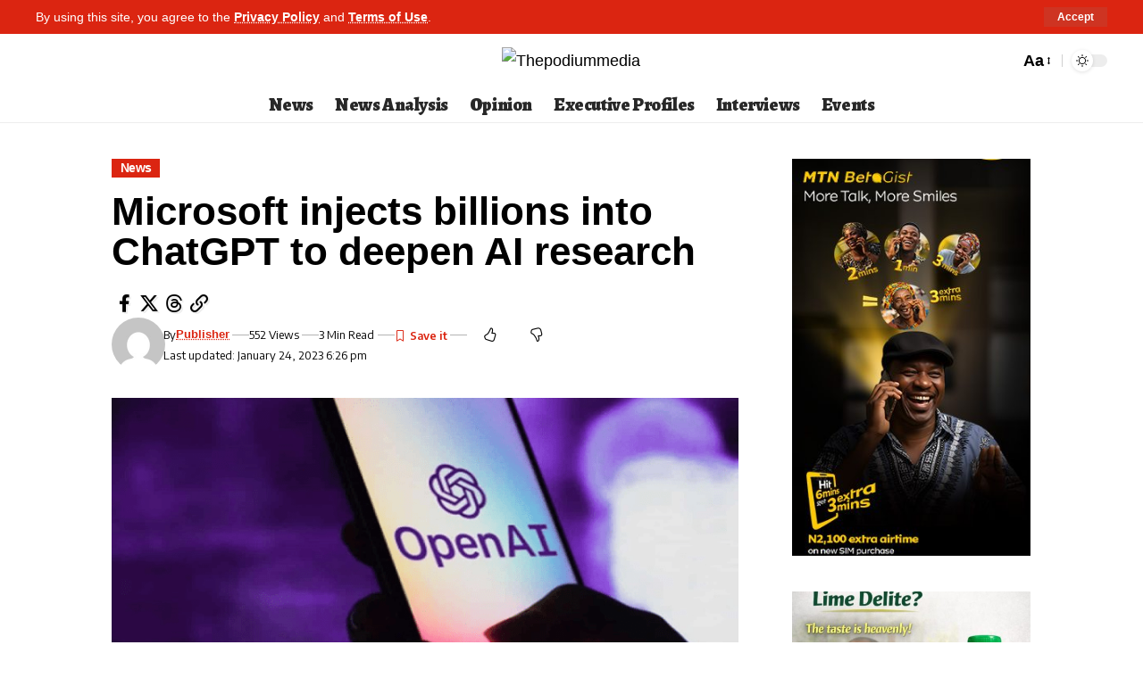

--- FILE ---
content_type: text/html; charset=UTF-8
request_url: https://thepodiummedia.com/microsoft-injects-billions-into-chatgpt-to-deepen-ai-research/
body_size: 30368
content:
<!DOCTYPE html>
<html lang="en-US" prefix="og: https://ogp.me/ns#">
<head>
    <meta charset="UTF-8" />
    <meta http-equiv="X-UA-Compatible" content="IE=edge" />
	<meta name="viewport" content="width=device-width, initial-scale=1.0" />
    <link rel="profile" href="https://gmpg.org/xfn/11" />
		<style>img:is([sizes="auto" i], [sizes^="auto," i]) { contain-intrinsic-size: 3000px 1500px }</style>
				<link rel="preconnect" href="https://fonts.gstatic.com" crossorigin><link rel="preload" as="style" onload="this.onload=null;this.rel='stylesheet'" id="rb-preload-gfonts" href="https://fonts.googleapis.com/css?family=Questrial%3A400%7CEncode+Sans%3A600%2C400%2C700%2C500%7CAlegreya%3A400%2C900%2C800%7CEncode+Sans:100,100italic,200,200italic,300,300italic,400,400italic,500,500italic,600,600italic,700,700italic,800,800italic,900,900italic&amp;display=swap" crossorigin><noscript><link rel="stylesheet" href="https://fonts.googleapis.com/css?family=Questrial%3A400%7CEncode+Sans%3A600%2C400%2C700%2C500%7CAlegreya%3A400%2C900%2C800%7CEncode+Sans:100,100italic,200,200italic,300,300italic,400,400italic,500,500italic,600,600italic,700,700italic,800,800italic,900,900italic&amp;display=swap"></noscript><link rel="apple-touch-icon" href="http://podium.kitve.net/wp-content/uploads/2025/10/Copilot_20251007_131837.png"/>
					<meta name="msapplication-TileColor" content="#ffffff">
			<meta name="msapplication-TileImage" content="http://podium.kitve.net/wp-content/uploads/2025/10/Copilot_20251007_131837.png"/>
		
            <script data-no-defer="1" data-ezscrex="false" data-cfasync="false" data-pagespeed-no-defer data-cookieconsent="ignore">
                var ctPublicFunctions = {"_ajax_nonce":"71156baa1c","_rest_nonce":"8e7ae7b51d","_ajax_url":"\/wp-admin\/admin-ajax.php","_rest_url":"https:\/\/thepodiummedia.com\/wp-json\/","data__cookies_type":"none","data__ajax_type":"admin_ajax","data__bot_detector_enabled":1,"data__frontend_data_log_enabled":1,"cookiePrefix":"","wprocket_detected":false,"host_url":"thepodiummedia.com","text__ee_click_to_select":"Click to select the whole data","text__ee_original_email":"The complete one is","text__ee_got_it":"Got it","text__ee_blocked":"Blocked","text__ee_cannot_connect":"Cannot connect","text__ee_cannot_decode":"Can not decode email. Unknown reason","text__ee_email_decoder":"CleanTalk email decoder","text__ee_wait_for_decoding":"The magic is on the way!","text__ee_decoding_process":"Please wait a few seconds while we decode the contact data."}
            </script>
        
            <script data-no-defer="1" data-ezscrex="false" data-cfasync="false" data-pagespeed-no-defer data-cookieconsent="ignore">
                var ctPublic = {"_ajax_nonce":"71156baa1c","settings__forms__check_internal":0,"settings__forms__check_external":0,"settings__forms__force_protection":0,"settings__forms__search_test":1,"settings__forms__wc_add_to_cart":0,"settings__data__bot_detector_enabled":1,"settings__sfw__anti_crawler":0,"blog_home":"https:\/\/thepodiummedia.com\/","pixel__setting":"3","pixel__enabled":false,"pixel__url":"https:\/\/moderate2-v4.cleantalk.org\/pixel\/21b70da2c96ef95aa26cf0cc6c514404.gif","data__email_check_before_post":1,"data__email_check_exist_post":1,"data__cookies_type":"none","data__key_is_ok":false,"data__visible_fields_required":true,"wl_brandname":"Anti-Spam by CleanTalk","wl_brandname_short":"CleanTalk","ct_checkjs_key":903430157,"emailEncoderPassKey":"46e7a61abb6dfbda0c53dd6e50615031","bot_detector_forms_excluded":"W10=","advancedCacheExists":false,"varnishCacheExists":false,"wc_ajax_add_to_cart":false}
            </script>
        
<!-- Search Engine Optimization by Rank Math - https://rankmath.com/ -->
<title>Microsoft injects billions into ChatGPT to deepen AI research - Thepodiummedia</title>
<meta name="description" content="OpenAI, the company behind the popular AI tool ChatGPT, announced on Monday that it has secured an additional investment running into billions of dollars from"/>
<meta name="robots" content="index, follow, max-snippet:-1, max-video-preview:-1, max-image-preview:large"/>
<link rel="canonical" href="https://thepodiummedia.com/microsoft-injects-billions-into-chatgpt-to-deepen-ai-research/" />
<meta property="og:locale" content="en_US" />
<meta property="og:type" content="article" />
<meta property="og:title" content="Microsoft injects billions into ChatGPT to deepen AI research - Thepodiummedia" />
<meta property="og:description" content="OpenAI, the company behind the popular AI tool ChatGPT, announced on Monday that it has secured an additional investment running into billions of dollars from" />
<meta property="og:url" content="https://thepodiummedia.com/microsoft-injects-billions-into-chatgpt-to-deepen-ai-research/" />
<meta property="og:site_name" content="Thepodiummedia" />
<meta property="article:section" content="News" />
<meta property="og:updated_time" content="2023-01-24T18:26:34+01:00" />
<meta property="og:image" content="https://thepodiummedia.com/wp-content/uploads/2023/01/image-94.png" />
<meta property="og:image:secure_url" content="https://thepodiummedia.com/wp-content/uploads/2023/01/image-94.png" />
<meta property="og:image:width" content="750" />
<meta property="og:image:height" content="375" />
<meta property="og:image:alt" content="Microsoft injects billions into ChatGPT to deepen AI research" />
<meta property="og:image:type" content="image/png" />
<meta property="article:published_time" content="2023-01-23T17:30:41+01:00" />
<meta property="article:modified_time" content="2023-01-24T18:26:34+01:00" />
<meta name="twitter:card" content="summary_large_image" />
<meta name="twitter:title" content="Microsoft injects billions into ChatGPT to deepen AI research - Thepodiummedia" />
<meta name="twitter:description" content="OpenAI, the company behind the popular AI tool ChatGPT, announced on Monday that it has secured an additional investment running into billions of dollars from" />
<meta name="twitter:image" content="https://thepodiummedia.com/wp-content/uploads/2023/01/image-94.png" />
<script type="application/ld+json" class="rank-math-schema">{"@context":"https://schema.org","@graph":[{"@type":["NewsMediaOrganization","Organization"],"@id":"https://thepodiummedia.com/#organization","name":"Thepodiummedia","url":"https://thepodiummedia.com","logo":{"@type":"ImageObject","@id":"https://thepodiummedia.com/#logo","url":"http://thepodiummedia.live-website.com/wp-content/uploads/2022/10/Podium-Logo.png","contentUrl":"http://thepodiummedia.live-website.com/wp-content/uploads/2022/10/Podium-Logo.png","caption":"Thepodiummedia","inLanguage":"en-US","width":"5434","height":"1184"}},{"@type":"WebSite","@id":"https://thepodiummedia.com/#website","url":"https://thepodiummedia.com","name":"Thepodiummedia","publisher":{"@id":"https://thepodiummedia.com/#organization"},"inLanguage":"en-US"},{"@type":"ImageObject","@id":"https://thepodiummedia.com/wp-content/uploads/2023/01/image-94.png","url":"https://thepodiummedia.com/wp-content/uploads/2023/01/image-94.png","width":"750","height":"375","inLanguage":"en-US"},{"@type":"WebPage","@id":"https://thepodiummedia.com/microsoft-injects-billions-into-chatgpt-to-deepen-ai-research/#webpage","url":"https://thepodiummedia.com/microsoft-injects-billions-into-chatgpt-to-deepen-ai-research/","name":"Microsoft injects billions into ChatGPT to deepen AI research - Thepodiummedia","datePublished":"2023-01-23T17:30:41+01:00","dateModified":"2023-01-24T18:26:34+01:00","isPartOf":{"@id":"https://thepodiummedia.com/#website"},"primaryImageOfPage":{"@id":"https://thepodiummedia.com/wp-content/uploads/2023/01/image-94.png"},"inLanguage":"en-US"},{"@type":"Person","@id":"https://thepodiummedia.com/author/publisher/","name":"Publisher","url":"https://thepodiummedia.com/author/publisher/","image":{"@type":"ImageObject","@id":"https://secure.gravatar.com/avatar/d908568b1d35f8b4d7a927364963d3f0159868db091d087aae0369088cef4462?s=96&amp;d=mm&amp;r=g","url":"https://secure.gravatar.com/avatar/d908568b1d35f8b4d7a927364963d3f0159868db091d087aae0369088cef4462?s=96&amp;d=mm&amp;r=g","caption":"Publisher","inLanguage":"en-US"},"worksFor":{"@id":"https://thepodiummedia.com/#organization"}},{"@type":"BlogPosting","headline":"Microsoft injects billions into ChatGPT to deepen AI research - Thepodiummedia","datePublished":"2023-01-23T17:30:41+01:00","dateModified":"2023-01-24T18:26:34+01:00","articleSection":"News","author":{"@id":"https://thepodiummedia.com/author/publisher/","name":"Publisher"},"publisher":{"@id":"https://thepodiummedia.com/#organization"},"description":"OpenAI, the company behind the popular AI tool ChatGPT, announced on Monday that it has secured an additional investment running into billions of dollars from","name":"Microsoft injects billions into ChatGPT to deepen AI research - Thepodiummedia","@id":"https://thepodiummedia.com/microsoft-injects-billions-into-chatgpt-to-deepen-ai-research/#richSnippet","isPartOf":{"@id":"https://thepodiummedia.com/microsoft-injects-billions-into-chatgpt-to-deepen-ai-research/#webpage"},"image":{"@id":"https://thepodiummedia.com/wp-content/uploads/2023/01/image-94.png"},"inLanguage":"en-US","mainEntityOfPage":{"@id":"https://thepodiummedia.com/microsoft-injects-billions-into-chatgpt-to-deepen-ai-research/#webpage"}}]}</script>
<!-- /Rank Math WordPress SEO plugin -->

<link rel='dns-prefetch' href='//fd.cleantalk.org' />
<link rel="alternate" type="application/rss+xml" title="Thepodiummedia &raquo; Feed" href="https://thepodiummedia.com/feed/" />
<link rel="alternate" type="application/rss+xml" title="Thepodiummedia &raquo; Comments Feed" href="https://thepodiummedia.com/comments/feed/" />
<link rel="alternate" type="application/rss+xml" title="Thepodiummedia &raquo; Microsoft injects billions into ChatGPT to deepen AI research Comments Feed" href="https://thepodiummedia.com/microsoft-injects-billions-into-chatgpt-to-deepen-ai-research/feed/" />
			<link rel="pingback" href="https://thepodiummedia.com/xmlrpc.php"/>
		<script type="application/ld+json">{
    "@context": "https://schema.org",
    "@type": "Organization",
    "legalName": "Thepodiummedia",
    "url": "https://thepodiummedia.com/",
    "logo": "http://podium.kitve.net/wp-content/uploads/2025/10/cropped-cropped-The-Podium-2020-Logo-new-1-pzr6s8ad4ooz4z4y0k81b7koazrso2e191fcze0538.jpg"
}</script>
<script>
window._wpemojiSettings = {"baseUrl":"https:\/\/s.w.org\/images\/core\/emoji\/15.1.0\/72x72\/","ext":".png","svgUrl":"https:\/\/s.w.org\/images\/core\/emoji\/15.1.0\/svg\/","svgExt":".svg","source":{"concatemoji":"https:\/\/thepodiummedia.com\/wp-includes\/js\/wp-emoji-release.min.js?ver=6.8.1"}};
/*! This file is auto-generated */
!function(i,n){var o,s,e;function c(e){try{var t={supportTests:e,timestamp:(new Date).valueOf()};sessionStorage.setItem(o,JSON.stringify(t))}catch(e){}}function p(e,t,n){e.clearRect(0,0,e.canvas.width,e.canvas.height),e.fillText(t,0,0);var t=new Uint32Array(e.getImageData(0,0,e.canvas.width,e.canvas.height).data),r=(e.clearRect(0,0,e.canvas.width,e.canvas.height),e.fillText(n,0,0),new Uint32Array(e.getImageData(0,0,e.canvas.width,e.canvas.height).data));return t.every(function(e,t){return e===r[t]})}function u(e,t,n){switch(t){case"flag":return n(e,"\ud83c\udff3\ufe0f\u200d\u26a7\ufe0f","\ud83c\udff3\ufe0f\u200b\u26a7\ufe0f")?!1:!n(e,"\ud83c\uddfa\ud83c\uddf3","\ud83c\uddfa\u200b\ud83c\uddf3")&&!n(e,"\ud83c\udff4\udb40\udc67\udb40\udc62\udb40\udc65\udb40\udc6e\udb40\udc67\udb40\udc7f","\ud83c\udff4\u200b\udb40\udc67\u200b\udb40\udc62\u200b\udb40\udc65\u200b\udb40\udc6e\u200b\udb40\udc67\u200b\udb40\udc7f");case"emoji":return!n(e,"\ud83d\udc26\u200d\ud83d\udd25","\ud83d\udc26\u200b\ud83d\udd25")}return!1}function f(e,t,n){var r="undefined"!=typeof WorkerGlobalScope&&self instanceof WorkerGlobalScope?new OffscreenCanvas(300,150):i.createElement("canvas"),a=r.getContext("2d",{willReadFrequently:!0}),o=(a.textBaseline="top",a.font="600 32px Arial",{});return e.forEach(function(e){o[e]=t(a,e,n)}),o}function t(e){var t=i.createElement("script");t.src=e,t.defer=!0,i.head.appendChild(t)}"undefined"!=typeof Promise&&(o="wpEmojiSettingsSupports",s=["flag","emoji"],n.supports={everything:!0,everythingExceptFlag:!0},e=new Promise(function(e){i.addEventListener("DOMContentLoaded",e,{once:!0})}),new Promise(function(t){var n=function(){try{var e=JSON.parse(sessionStorage.getItem(o));if("object"==typeof e&&"number"==typeof e.timestamp&&(new Date).valueOf()<e.timestamp+604800&&"object"==typeof e.supportTests)return e.supportTests}catch(e){}return null}();if(!n){if("undefined"!=typeof Worker&&"undefined"!=typeof OffscreenCanvas&&"undefined"!=typeof URL&&URL.createObjectURL&&"undefined"!=typeof Blob)try{var e="postMessage("+f.toString()+"("+[JSON.stringify(s),u.toString(),p.toString()].join(",")+"));",r=new Blob([e],{type:"text/javascript"}),a=new Worker(URL.createObjectURL(r),{name:"wpTestEmojiSupports"});return void(a.onmessage=function(e){c(n=e.data),a.terminate(),t(n)})}catch(e){}c(n=f(s,u,p))}t(n)}).then(function(e){for(var t in e)n.supports[t]=e[t],n.supports.everything=n.supports.everything&&n.supports[t],"flag"!==t&&(n.supports.everythingExceptFlag=n.supports.everythingExceptFlag&&n.supports[t]);n.supports.everythingExceptFlag=n.supports.everythingExceptFlag&&!n.supports.flag,n.DOMReady=!1,n.readyCallback=function(){n.DOMReady=!0}}).then(function(){return e}).then(function(){var e;n.supports.everything||(n.readyCallback(),(e=n.source||{}).concatemoji?t(e.concatemoji):e.wpemoji&&e.twemoji&&(t(e.twemoji),t(e.wpemoji)))}))}((window,document),window._wpemojiSettings);
</script>
<!-- thepodiummedia.com is managing ads with Advanced Ads 2.0.16 – https://wpadvancedads.com/ --><script id="thepo-ready">
			window.advanced_ads_ready=function(e,a){a=a||"complete";var d=function(e){return"interactive"===a?"loading"!==e:"complete"===e};d(document.readyState)?e():document.addEventListener("readystatechange",(function(a){d(a.target.readyState)&&e()}),{once:"interactive"===a})},window.advanced_ads_ready_queue=window.advanced_ads_ready_queue||[];		</script>
		<style id='wp-emoji-styles-inline-css'>

	img.wp-smiley, img.emoji {
		display: inline !important;
		border: none !important;
		box-shadow: none !important;
		height: 1em !important;
		width: 1em !important;
		margin: 0 0.07em !important;
		vertical-align: -0.1em !important;
		background: none !important;
		padding: 0 !important;
	}
</style>
<link rel='stylesheet' id='wp-block-library-css' href='https://thepodiummedia.com/wp-includes/css/dist/block-library/style.min.css?ver=6.8.1' media='all' />
<style id='classic-theme-styles-inline-css'>
/*! This file is auto-generated */
.wp-block-button__link{color:#fff;background-color:#32373c;border-radius:9999px;box-shadow:none;text-decoration:none;padding:calc(.667em + 2px) calc(1.333em + 2px);font-size:1.125em}.wp-block-file__button{background:#32373c;color:#fff;text-decoration:none}
</style>
<style id='global-styles-inline-css'>
:root{--wp--preset--aspect-ratio--square: 1;--wp--preset--aspect-ratio--4-3: 4/3;--wp--preset--aspect-ratio--3-4: 3/4;--wp--preset--aspect-ratio--3-2: 3/2;--wp--preset--aspect-ratio--2-3: 2/3;--wp--preset--aspect-ratio--16-9: 16/9;--wp--preset--aspect-ratio--9-16: 9/16;--wp--preset--color--black: #000000;--wp--preset--color--cyan-bluish-gray: #abb8c3;--wp--preset--color--white: #ffffff;--wp--preset--color--pale-pink: #f78da7;--wp--preset--color--vivid-red: #cf2e2e;--wp--preset--color--luminous-vivid-orange: #ff6900;--wp--preset--color--luminous-vivid-amber: #fcb900;--wp--preset--color--light-green-cyan: #7bdcb5;--wp--preset--color--vivid-green-cyan: #00d084;--wp--preset--color--pale-cyan-blue: #8ed1fc;--wp--preset--color--vivid-cyan-blue: #0693e3;--wp--preset--color--vivid-purple: #9b51e0;--wp--preset--gradient--vivid-cyan-blue-to-vivid-purple: linear-gradient(135deg,rgba(6,147,227,1) 0%,rgb(155,81,224) 100%);--wp--preset--gradient--light-green-cyan-to-vivid-green-cyan: linear-gradient(135deg,rgb(122,220,180) 0%,rgb(0,208,130) 100%);--wp--preset--gradient--luminous-vivid-amber-to-luminous-vivid-orange: linear-gradient(135deg,rgba(252,185,0,1) 0%,rgba(255,105,0,1) 100%);--wp--preset--gradient--luminous-vivid-orange-to-vivid-red: linear-gradient(135deg,rgba(255,105,0,1) 0%,rgb(207,46,46) 100%);--wp--preset--gradient--very-light-gray-to-cyan-bluish-gray: linear-gradient(135deg,rgb(238,238,238) 0%,rgb(169,184,195) 100%);--wp--preset--gradient--cool-to-warm-spectrum: linear-gradient(135deg,rgb(74,234,220) 0%,rgb(151,120,209) 20%,rgb(207,42,186) 40%,rgb(238,44,130) 60%,rgb(251,105,98) 80%,rgb(254,248,76) 100%);--wp--preset--gradient--blush-light-purple: linear-gradient(135deg,rgb(255,206,236) 0%,rgb(152,150,240) 100%);--wp--preset--gradient--blush-bordeaux: linear-gradient(135deg,rgb(254,205,165) 0%,rgb(254,45,45) 50%,rgb(107,0,62) 100%);--wp--preset--gradient--luminous-dusk: linear-gradient(135deg,rgb(255,203,112) 0%,rgb(199,81,192) 50%,rgb(65,88,208) 100%);--wp--preset--gradient--pale-ocean: linear-gradient(135deg,rgb(255,245,203) 0%,rgb(182,227,212) 50%,rgb(51,167,181) 100%);--wp--preset--gradient--electric-grass: linear-gradient(135deg,rgb(202,248,128) 0%,rgb(113,206,126) 100%);--wp--preset--gradient--midnight: linear-gradient(135deg,rgb(2,3,129) 0%,rgb(40,116,252) 100%);--wp--preset--font-size--small: 13px;--wp--preset--font-size--medium: 20px;--wp--preset--font-size--large: 36px;--wp--preset--font-size--x-large: 42px;--wp--preset--spacing--20: 0.44rem;--wp--preset--spacing--30: 0.67rem;--wp--preset--spacing--40: 1rem;--wp--preset--spacing--50: 1.5rem;--wp--preset--spacing--60: 2.25rem;--wp--preset--spacing--70: 3.38rem;--wp--preset--spacing--80: 5.06rem;--wp--preset--shadow--natural: 6px 6px 9px rgba(0, 0, 0, 0.2);--wp--preset--shadow--deep: 12px 12px 50px rgba(0, 0, 0, 0.4);--wp--preset--shadow--sharp: 6px 6px 0px rgba(0, 0, 0, 0.2);--wp--preset--shadow--outlined: 6px 6px 0px -3px rgba(255, 255, 255, 1), 6px 6px rgba(0, 0, 0, 1);--wp--preset--shadow--crisp: 6px 6px 0px rgba(0, 0, 0, 1);}:where(.is-layout-flex){gap: 0.5em;}:where(.is-layout-grid){gap: 0.5em;}body .is-layout-flex{display: flex;}.is-layout-flex{flex-wrap: wrap;align-items: center;}.is-layout-flex > :is(*, div){margin: 0;}body .is-layout-grid{display: grid;}.is-layout-grid > :is(*, div){margin: 0;}:where(.wp-block-columns.is-layout-flex){gap: 2em;}:where(.wp-block-columns.is-layout-grid){gap: 2em;}:where(.wp-block-post-template.is-layout-flex){gap: 1.25em;}:where(.wp-block-post-template.is-layout-grid){gap: 1.25em;}.has-black-color{color: var(--wp--preset--color--black) !important;}.has-cyan-bluish-gray-color{color: var(--wp--preset--color--cyan-bluish-gray) !important;}.has-white-color{color: var(--wp--preset--color--white) !important;}.has-pale-pink-color{color: var(--wp--preset--color--pale-pink) !important;}.has-vivid-red-color{color: var(--wp--preset--color--vivid-red) !important;}.has-luminous-vivid-orange-color{color: var(--wp--preset--color--luminous-vivid-orange) !important;}.has-luminous-vivid-amber-color{color: var(--wp--preset--color--luminous-vivid-amber) !important;}.has-light-green-cyan-color{color: var(--wp--preset--color--light-green-cyan) !important;}.has-vivid-green-cyan-color{color: var(--wp--preset--color--vivid-green-cyan) !important;}.has-pale-cyan-blue-color{color: var(--wp--preset--color--pale-cyan-blue) !important;}.has-vivid-cyan-blue-color{color: var(--wp--preset--color--vivid-cyan-blue) !important;}.has-vivid-purple-color{color: var(--wp--preset--color--vivid-purple) !important;}.has-black-background-color{background-color: var(--wp--preset--color--black) !important;}.has-cyan-bluish-gray-background-color{background-color: var(--wp--preset--color--cyan-bluish-gray) !important;}.has-white-background-color{background-color: var(--wp--preset--color--white) !important;}.has-pale-pink-background-color{background-color: var(--wp--preset--color--pale-pink) !important;}.has-vivid-red-background-color{background-color: var(--wp--preset--color--vivid-red) !important;}.has-luminous-vivid-orange-background-color{background-color: var(--wp--preset--color--luminous-vivid-orange) !important;}.has-luminous-vivid-amber-background-color{background-color: var(--wp--preset--color--luminous-vivid-amber) !important;}.has-light-green-cyan-background-color{background-color: var(--wp--preset--color--light-green-cyan) !important;}.has-vivid-green-cyan-background-color{background-color: var(--wp--preset--color--vivid-green-cyan) !important;}.has-pale-cyan-blue-background-color{background-color: var(--wp--preset--color--pale-cyan-blue) !important;}.has-vivid-cyan-blue-background-color{background-color: var(--wp--preset--color--vivid-cyan-blue) !important;}.has-vivid-purple-background-color{background-color: var(--wp--preset--color--vivid-purple) !important;}.has-black-border-color{border-color: var(--wp--preset--color--black) !important;}.has-cyan-bluish-gray-border-color{border-color: var(--wp--preset--color--cyan-bluish-gray) !important;}.has-white-border-color{border-color: var(--wp--preset--color--white) !important;}.has-pale-pink-border-color{border-color: var(--wp--preset--color--pale-pink) !important;}.has-vivid-red-border-color{border-color: var(--wp--preset--color--vivid-red) !important;}.has-luminous-vivid-orange-border-color{border-color: var(--wp--preset--color--luminous-vivid-orange) !important;}.has-luminous-vivid-amber-border-color{border-color: var(--wp--preset--color--luminous-vivid-amber) !important;}.has-light-green-cyan-border-color{border-color: var(--wp--preset--color--light-green-cyan) !important;}.has-vivid-green-cyan-border-color{border-color: var(--wp--preset--color--vivid-green-cyan) !important;}.has-pale-cyan-blue-border-color{border-color: var(--wp--preset--color--pale-cyan-blue) !important;}.has-vivid-cyan-blue-border-color{border-color: var(--wp--preset--color--vivid-cyan-blue) !important;}.has-vivid-purple-border-color{border-color: var(--wp--preset--color--vivid-purple) !important;}.has-vivid-cyan-blue-to-vivid-purple-gradient-background{background: var(--wp--preset--gradient--vivid-cyan-blue-to-vivid-purple) !important;}.has-light-green-cyan-to-vivid-green-cyan-gradient-background{background: var(--wp--preset--gradient--light-green-cyan-to-vivid-green-cyan) !important;}.has-luminous-vivid-amber-to-luminous-vivid-orange-gradient-background{background: var(--wp--preset--gradient--luminous-vivid-amber-to-luminous-vivid-orange) !important;}.has-luminous-vivid-orange-to-vivid-red-gradient-background{background: var(--wp--preset--gradient--luminous-vivid-orange-to-vivid-red) !important;}.has-very-light-gray-to-cyan-bluish-gray-gradient-background{background: var(--wp--preset--gradient--very-light-gray-to-cyan-bluish-gray) !important;}.has-cool-to-warm-spectrum-gradient-background{background: var(--wp--preset--gradient--cool-to-warm-spectrum) !important;}.has-blush-light-purple-gradient-background{background: var(--wp--preset--gradient--blush-light-purple) !important;}.has-blush-bordeaux-gradient-background{background: var(--wp--preset--gradient--blush-bordeaux) !important;}.has-luminous-dusk-gradient-background{background: var(--wp--preset--gradient--luminous-dusk) !important;}.has-pale-ocean-gradient-background{background: var(--wp--preset--gradient--pale-ocean) !important;}.has-electric-grass-gradient-background{background: var(--wp--preset--gradient--electric-grass) !important;}.has-midnight-gradient-background{background: var(--wp--preset--gradient--midnight) !important;}.has-small-font-size{font-size: var(--wp--preset--font-size--small) !important;}.has-medium-font-size{font-size: var(--wp--preset--font-size--medium) !important;}.has-large-font-size{font-size: var(--wp--preset--font-size--large) !important;}.has-x-large-font-size{font-size: var(--wp--preset--font-size--x-large) !important;}
:where(.wp-block-post-template.is-layout-flex){gap: 1.25em;}:where(.wp-block-post-template.is-layout-grid){gap: 1.25em;}
:where(.wp-block-columns.is-layout-flex){gap: 2em;}:where(.wp-block-columns.is-layout-grid){gap: 2em;}
:root :where(.wp-block-pullquote){font-size: 1.5em;line-height: 1.6;}
</style>
<link rel='stylesheet' id='cleantalk-public-css-css' href='https://thepodiummedia.com/wp-content/plugins/cleantalk-spam-protect/css/cleantalk-public.min.css?ver=6.71.1_1769428287' media='all' />
<link rel='stylesheet' id='cleantalk-email-decoder-css-css' href='https://thepodiummedia.com/wp-content/plugins/cleantalk-spam-protect/css/cleantalk-email-decoder.min.css?ver=6.71.1_1769428287' media='all' />
<link rel='stylesheet' id='foxiz-elements-css' href='https://thepodiummedia.com/wp-content/plugins/foxiz-core/lib/foxiz-elements/public/style.css?ver=2.0' media='all' />
<link rel='stylesheet' id='nigerian-article-reader-css-css' href='https://thepodiummedia.com/wp-content/plugins/nigerian-article-reader/assets/nigerian-article-reader.css?ver=1.0.9' media='all' />
<link rel='stylesheet' id='elementor-icons-css' href='https://thepodiummedia.com/wp-content/plugins/elementor/assets/lib/eicons/css/elementor-icons.min.css?ver=5.46.0' media='all' />
<link rel='stylesheet' id='elementor-frontend-css' href='https://thepodiummedia.com/wp-content/plugins/elementor/assets/css/frontend.min.css?ver=3.34.4' media='all' />
<link rel='stylesheet' id='elementor-post-85697-css' href='https://thepodiummedia.com/wp-content/uploads/elementor/css/post-85697.css?ver=1769687499' media='all' />
<link rel='stylesheet' id='elementor-post-169551-css' href='https://thepodiummedia.com/wp-content/uploads/elementor/css/post-169551.css?ver=1769687499' media='all' />

<link rel='stylesheet' id='foxiz-main-css' href='https://thepodiummedia.com/wp-content/themes/foxiz/assets/css/main.css?ver=2.5.7' media='all' />
<style id='foxiz-main-inline-css'>
:root {--body-family:Questrial;--body-fweight:400;--body-transform:none;--body-fcolor:#000000;--body-fsize:18px;--body-fheight:1.667;--h1-family:Questrial;--h1-fweight:400;--h1-fcolor:#000000;--h1-fsize:32px;--h1-fheight:1.188;--h2-family:Questrial;--h2-fweight:400;--h2-fcolor:#000000;--h2-fsize:24px;--h2-fheight:1.292;--h3-family:Questrial;--h3-fweight:400;--h3-fcolor:#000000;--h3-fsize:20px;--h3-fheight:1.300;--h4-family:Questrial;--h4-fweight:400;--h4-fcolor:#000000;--h4-fsize:17px;--h4-fheight:1.294;--h5-family:Questrial;--h5-fweight:400;--h5-fcolor:#000000;--h5-fsize:15px;--h5-fheight:1.333;--h6-family:Questrial;--h6-fweight:400;--h6-fcolor:#000000;--h6-fsize:14px;--cat-family:Encode Sans;--cat-fweight:600;--cat-transform:capitalize;--cat-fsize:12px;--cat-fspace:-0.04167em;--meta-family:Encode Sans;--meta-fweight:400;--meta-fcolor:#000000;--meta-fsize:11px;--meta-b-family:Encode Sans;--meta-b-fweight:600;--meta-b-fcolor:#db2511;--input-family:Alegreya;--input-fweight:400;--btn-family:Encode Sans;--btn-fweight:700;--menu-family:Alegreya;--menu-fweight:900;--menu-fsize:20px;--submenu-family:Alegreya;--submenu-fweight:800;--submenu-transform:none;--submenu-fsize:15px;--dwidgets-family:Encode Sans;--dwidgets-fweight:600;--headline-family:Alegreya;--headline-fweight:900;--headline-fsize:46px;--headline-fheight:1.043;--tagline-family:Encode Sans;--tagline-fweight:400;--tagline-fsize:17px;--tagline-fheight:1.471;--heading-family:Alegreya;--heading-fweight:900;--subheading-family:Encode Sans;--subheading-fweight:400;--quote-fweight:700;--quote-fspace:-.5px;--excerpt-fweight:400;--bcrumb-family:Encode Sans;--bcrumb-fweight:400;--toc-family:Encode Sans;--toc-fweight:500;--toc-fsize:14px;--toc-fspace:-0.03571em;--headline-s-fsize : 44px;--tagline-s-fsize : 17px;}@media (max-width: 1024px) {body {--body-fsize : 17px;--h1-fsize : 30px;--h2-fsize : 22px;--h3-fsize : 19px;--h4-fsize : 16px;--h5-fsize : 14px;--h6-fsize : 13px;--meta-fsize : 10px;--excerpt-fsize : 14px;--headline-fsize : 36px;--headline-s-fsize : 36px;--tagline-fsize : 16px;--tagline-s-fsize : 16px;--toc-fsize : 13px;}}@media (max-width: 767px) {body {--body-fsize : 16px;--h1-fsize : 28px;--h2-fsize : 20px;--h3-fsize : 18px;--h4-fsize : 15px;--h5-fsize : 14px;--h6-fsize : 13px;--meta-fsize : 10px;--excerpt-fsize : 13px;--headline-fsize : 28px;--headline-s-fsize : 28px;--tagline-fsize : 15px;--tagline-s-fsize : 15px;--toc-fsize : 13px;}}:root {--g-color :#db2511;--g-color-90 :#db2511e6;--dark-accent :#ffffff;--dark-accent-90 :#ffffffe6;--dark-accent-0 :#ffffff00;--hyperlink-color :#db2511;--excerpt-color :#000000;--indicator-bg-from :#ff3838;--indicator-bg-to :#f2b035;}[data-theme="dark"], .light-scheme {--solid-white :#000000;--dark-accent :#000000;--dark-accent-90 :#000000e6;--dark-accent-0 :#00000000;--excerpt-color :#ffffff;--meta-fcolor :#ffffff;--meta-b-fcolor :#fff518;--sponsor-color :#81f44b;}[data-theme="dark"].is-hd-4 {--nav-bg: #191c20;--nav-bg-from: #191c20;--nav-bg-to: #191c20;}[data-theme="dark"].is-hd-5, [data-theme="dark"].is-hd-5:not(.sticky-on) {--nav-bg: #191c20;--nav-bg-from: #191c20;--nav-bg-to: #191c20;}[data-theme="dark"] {--subnav-bg: #000000;--subnav-bg-from: #000000;--subnav-bg-to: #000000;--subnav-color :#ffffff;--subnav-color-10 :#ffffff1a;--subnav-color-h :#dddddd;}:root {--mbnav-bg: #ffffff;--mbnav-bg-from: #ffffff;--mbnav-bg-to: #ffffff;--submbnav-bg: #39ad35;--submbnav-bg-from: #39ad35;--submbnav-bg-to: #39ad35;--mbnav-color :#000000;--submbnav-color :#ffffff;--submbnav-color-10 :#ffffff1a;}:root {--subnav-bg: #000000;--subnav-bg-from: #000000;--subnav-bg-to: #000000;--subnav-color :#ffffff;--subnav-color-10 :#ffffff1a;--subnav-color-h :#dddddd;--privacy-bg-color :#db2511;--privacy-color :#ffffff;--topad-spacing :15px;--round-3 :0px;--round-5 :0px;--round-7 :0px;--hyperlink-color :#db2511;--hyperlink-weight :700;--hyperlink-style :italic;--mbnav-height :80px;--mlogo-height :80px;--heading-sub-color :#000000;--rb-width : 1240px;--rb-small-width : 830px;--rb-s-width : 1070px;--s-content-width : 760px;--max-width-wo-sb : 840px;--s10-feat-ratio :45%;--s11-feat-ratio :45%;--verified-color :#003381;--login-popup-w : 350px;}[data-theme="dark"], .light-scheme {--heading-sub-color :#ffffff;--hyperlink-color :#fff518; }.p-readmore { font-family:Encode Sans;font-weight:700;text-transform:uppercase;}.mobile-menu > li > a  { font-family:Alegreya;font-weight:800;font-size:15px;}.mobile-menu .sub-menu a, .logged-mobile-menu a { font-family:Alegreya;font-weight:900;font-size:18px;}.mobile-qview a { font-family:Alegreya;font-weight:900;font-size:18px;}.search-header:before { background-color : #85020a;background-repeat : no-repeat;background-size : cover;background-attachment : scroll;background-position : center center;}[data-theme="dark"] .search-header:before { background-repeat : no-repeat;background-size : cover;background-image : url(https://export.themeruby.com/xfoxiz/focus/wp-content/uploads/2021/09/search-bgd.jpg);background-attachment : scroll;background-position : center center;}.footer-has-bg { background-color : #0000000a;}#amp-mobile-version-switcher { display: none; }.search-icon-svg { -webkit-mask-image: url(http://podium.kitve.net/wp-content/uploads/2024/11/search-icon.svg);mask-image: url(http://podium.kitve.net/wp-content/uploads/2024/11/search-icon.svg); }.login-icon-svg { -webkit-mask-image: url(http://podium.kitve.net/wp-content/uploads/2024/11/user-icon.svg);mask-image: url(http://podium.kitve.net/wp-content/uploads/2024/11/user-icon.svg); }@media (min-width: 1025px) { .grid-container > .sidebar-wrap { flex: 0 0 30%; width: 30%; } .grid-container > .s-ct { flex: 0 0 69.9%; width: 69.9%; } }
</style>
<link rel='stylesheet' id='foxiz-print-css' href='https://thepodiummedia.com/wp-content/themes/foxiz/assets/css/print.css?ver=2.5.7' media='all' />
<link rel='stylesheet' id='foxiz-style-css' href='https://thepodiummedia.com/wp-content/themes/foxiz/style.css?ver=2.5.7' media='all' />
<link rel='stylesheet' id='elementor-gf-local-poppins-css' href='http://thepodiummedia.live-website.com/wp-content/uploads/elementor/google-fonts/css/poppins.css?ver=1742255524' media='all' />

<script src="https://thepodiummedia.com/wp-includes/js/jquery/jquery.min.js?ver=3.7.1" id="jquery-core-js"></script>
<script src="https://thepodiummedia.com/wp-includes/js/jquery/jquery-migrate.min.js?ver=3.4.1" id="jquery-migrate-js"></script>
<script src="https://thepodiummedia.com/wp-content/plugins/cleantalk-spam-protect/js/apbct-public-bundle.min.js?ver=6.71.1_1769428287" id="apbct-public-bundle.min-js-js"></script>
<script src="https://fd.cleantalk.org/ct-bot-detector-wrapper.js?ver=6.71.1" id="ct_bot_detector-js" defer data-wp-strategy="defer"></script>
<script src="https://thepodiummedia.com/wp-content/themes/foxiz/assets/js/highlight-share.js?ver=1" id="highlight-share-js"></script>
<link rel="preload" href="https://thepodiummedia.com/wp-content/themes/foxiz/assets/fonts/icons.woff2?ver=2.5.0" as="font" type="font/woff2" crossorigin="anonymous"> <link rel="https://api.w.org/" href="https://thepodiummedia.com/wp-json/" /><link rel="alternate" title="JSON" type="application/json" href="https://thepodiummedia.com/wp-json/wp/v2/posts/100162" /><link rel="EditURI" type="application/rsd+xml" title="RSD" href="https://thepodiummedia.com/xmlrpc.php?rsd" />
<meta name="generator" content="WordPress 6.8.1" />
<link rel='shortlink' href='https://thepodiummedia.com/?p=100162' />
<link rel="alternate" title="oEmbed (JSON)" type="application/json+oembed" href="https://thepodiummedia.com/wp-json/oembed/1.0/embed?url=https%3A%2F%2Fthepodiummedia.com%2Fmicrosoft-injects-billions-into-chatgpt-to-deepen-ai-research%2F" />
<link rel="alternate" title="oEmbed (XML)" type="text/xml+oembed" href="https://thepodiummedia.com/wp-json/oembed/1.0/embed?url=https%3A%2F%2Fthepodiummedia.com%2Fmicrosoft-injects-billions-into-chatgpt-to-deepen-ai-research%2F&#038;format=xml" />
<meta name="generator" content="Elementor 3.34.4; features: additional_custom_breakpoints; settings: css_print_method-external, google_font-enabled, font_display-auto">
<script type="application/ld+json">{
    "@context": "https://schema.org",
    "@type": "WebSite",
    "@id": "https://thepodiummedia.com/#website",
    "url": "https://thepodiummedia.com/",
    "name": "Thepodiummedia",
    "potentialAction": {
        "@type": "SearchAction",
        "target": "https://thepodiummedia.com/?s={search_term_string}",
        "query-input": "required name=search_term_string"
    }
}</script>
			<style>
				.e-con.e-parent:nth-of-type(n+4):not(.e-lazyloaded):not(.e-no-lazyload),
				.e-con.e-parent:nth-of-type(n+4):not(.e-lazyloaded):not(.e-no-lazyload) * {
					background-image: none !important;
				}
				@media screen and (max-height: 1024px) {
					.e-con.e-parent:nth-of-type(n+3):not(.e-lazyloaded):not(.e-no-lazyload),
					.e-con.e-parent:nth-of-type(n+3):not(.e-lazyloaded):not(.e-no-lazyload) * {
						background-image: none !important;
					}
				}
				@media screen and (max-height: 640px) {
					.e-con.e-parent:nth-of-type(n+2):not(.e-lazyloaded):not(.e-no-lazyload),
					.e-con.e-parent:nth-of-type(n+2):not(.e-lazyloaded):not(.e-no-lazyload) * {
						background-image: none !important;
					}
				}
			</style>
			<link rel="icon" href="https://thepodiummedia.com/wp-content/uploads/2021/10/cropped-cropped-The-Podium-2020-Logo-new-1-32x32.jpg" sizes="32x32" />
<link rel="icon" href="https://thepodiummedia.com/wp-content/uploads/2021/10/cropped-cropped-The-Podium-2020-Logo-new-1-192x192.jpg" sizes="192x192" />
<link rel="apple-touch-icon" href="https://thepodiummedia.com/wp-content/uploads/2021/10/cropped-cropped-The-Podium-2020-Logo-new-1-180x180.jpg" />
<meta name="msapplication-TileImage" content="https://thepodiummedia.com/wp-content/uploads/2021/10/cropped-cropped-The-Podium-2020-Logo-new-1-270x270.jpg" />
</head>
<body class="wp-singular post-template-default single single-post postid-100162 single-format-standard wp-custom-logo wp-embed-responsive wp-theme-foxiz personalized-all elementor-default elementor-kit-85697 aa-prefix-thepo- menu-ani-1 hover-ani-2 btn-ani-3 btn-transform-1 is-rm-1 lmeta-dot loader-1 dark-sw-1 is-hd-5 is-standard-8 is-backtop none-m-backtop " data-theme="default">
		<script>
            (function () {
                const yesStorage = () => {
                    let storage;
                    try {
                        storage = window['localStorage'];
                        storage.setItem('__rbStorageSet', 'x');
                        storage.removeItem('__rbStorageSet');
                        return true;
                    } catch {
                        return false;
                    }
                };
                let currentMode = null;
                const darkModeID = 'RubyDarkMode';
				                currentMode = yesStorage() ? localStorage.getItem(darkModeID) || null : 'default';
                if (!currentMode) {
					                    currentMode = 'default';
                    yesStorage() && localStorage.setItem(darkModeID, 'default');
					                }
                document.body.setAttribute('data-theme', currentMode === 'dark' ? 'dark' : 'default');
				            })();
		</script>
		<div class="site-outer">
			<div id="site-header" class="header-wrap rb-section header-5 header-fw style-border has-quick-menu">
			<aside id="rb-privacy" class="privacy-bar privacy-top"><div class="privacy-inner"><div class="privacy-content">By using this site, you agree to the <a href="#">Privacy Policy</a> and <a href="#">Terms of Use</a>.</div><div class="privacy-dismiss"><a id="privacy-trigger" href="#" class="privacy-dismiss-btn is-btn"><span>Accept</span></a></div></div></aside>		<div class="reading-indicator"><span id="reading-progress"></span></div>
					<div class="logo-sec">
				<div class="logo-sec-inner rb-container edge-padding">
					<div class="logo-sec-left">
								<div class="wnav-holder widget-h-login header-dropdown-outer">
							<a href="https://thepodiummedia.com/wp-login.php?redirect_to=https%3A%2F%2Fthepodiummedia.com%2Fmicrosoft-injects-billions-into-chatgpt-to-deepen-ai-research%2F" class="login-toggle is-login header-element" data-title="Sign In" aria-label="Sign In"><span class="login-icon-svg"></span></a>
					</div>
						</div>
					<div class="logo-sec-center">		<div class="logo-wrap is-image-logo site-branding">
			<a href="https://thepodiummedia.com/" class="logo" title="Thepodiummedia">
				<img fetchpriority="high" class="logo-default" data-mode="default" height="250" width="1000" src="http://podium.kitve.net/wp-content/uploads/2025/10/cropped-cropped-The-Podium-2020-Logo-new-1-pzr6s8ad4ooz4z4y0k81b7koazrso2e191fcze0538.jpg" alt="Thepodiummedia" decoding="async" loading="eager"><img class="logo-dark" data-mode="dark" height="250" width="1000" src="http://podium.kitve.net/wp-content/uploads/2025/10/cropped-cropped-The-Podium-2020-Logo-new-1-pzr6s8ad4ooz4z4y0k81b7koazrso2e191fcze0538.jpg" alt="Thepodiummedia" decoding="async" loading="eager"><img class="logo-transparent" height="250" width="1000" src="http://podium.kitve.net/wp-content/uploads/2025/10/cropped-cropped-The-Podium-2020-Logo-new-1-pzr6s8ad4ooz4z4y0k81b7koazrso2e191fcze0538.jpg" alt="Thepodiummedia" decoding="async" loading="eager">			</a>
		</div>
		</div>
					<div class="logo-sec-right">
						<div class="navbar-right">
									<div class="wnav-holder w-header-search header-dropdown-outer">
			<a href="#" data-title="Search" class="icon-holder header-element search-btn search-trigger" aria-label="search">
				<span class="search-icon-svg"></span>							</a>
							<div class="header-dropdown">
					<div class="header-search-form is-icon-layout">
						<form method="get" action="https://thepodiummedia.com/" class="rb-search-form"  data-search="post" data-limit="0" data-follow="0" data-tax="category" data-dsource="0"  data-ptype=""><div class="search-form-inner"><span class="search-icon"><span class="search-icon-svg"></span></span><span class="search-text"><input type="text" class="field" placeholder="Search Headlines, News..." value="" name="s"/></span><span class="rb-search-submit"><input type="submit" value="Search"/><i class="rbi rbi-cright" aria-hidden="true"></i></span></div></form>					</div>
				</div>
					</div>
				<div class="wnav-holder font-resizer">
			<a href="#" class="font-resizer-trigger" data-title="Font Resizer"><span class="screen-reader-text">Font Resizer</span><strong>Aa</strong></a>
		</div>
				<div class="dark-mode-toggle-wrap">
			<div class="dark-mode-toggle">
                <span class="dark-mode-slide">
                    <i class="dark-mode-slide-btn mode-icon-dark" data-title="Switch to Light"><svg class="svg-icon svg-mode-dark" aria-hidden="true" role="img" focusable="false" xmlns="http://www.w3.org/2000/svg" viewBox="0 0 512 512"><path fill="currentColor" d="M507.681,209.011c-1.297-6.991-7.324-12.111-14.433-12.262c-7.104-0.122-13.347,4.711-14.936,11.643 c-15.26,66.497-73.643,112.94-141.978,112.94c-80.321,0-145.667-65.346-145.667-145.666c0-68.335,46.443-126.718,112.942-141.976 c6.93-1.59,11.791-7.826,11.643-14.934c-0.149-7.108-5.269-13.136-12.259-14.434C287.546,1.454,271.735,0,256,0 C187.62,0,123.333,26.629,74.98,74.981C26.628,123.333,0,187.62,0,256s26.628,132.667,74.98,181.019 C123.333,485.371,187.62,512,256,512s132.667-26.629,181.02-74.981C485.372,388.667,512,324.38,512,256 C512,240.278,510.546,224.469,507.681,209.011z" /></svg></i>
                    <i class="dark-mode-slide-btn mode-icon-default" data-title="Switch to Dark"><svg class="svg-icon svg-mode-light" aria-hidden="true" role="img" focusable="false" xmlns="http://www.w3.org/2000/svg" viewBox="0 0 232.447 232.447"><path fill="currentColor" d="M116.211,194.8c-4.143,0-7.5,3.357-7.5,7.5v22.643c0,4.143,3.357,7.5,7.5,7.5s7.5-3.357,7.5-7.5V202.3 C123.711,198.157,120.354,194.8,116.211,194.8z" /><path fill="currentColor" d="M116.211,37.645c4.143,0,7.5-3.357,7.5-7.5V7.505c0-4.143-3.357-7.5-7.5-7.5s-7.5,3.357-7.5,7.5v22.641 C108.711,34.288,112.068,37.645,116.211,37.645z" /><path fill="currentColor" d="M50.054,171.78l-16.016,16.008c-2.93,2.929-2.931,7.677-0.003,10.606c1.465,1.466,3.385,2.198,5.305,2.198 c1.919,0,3.838-0.731,5.302-2.195l16.016-16.008c2.93-2.929,2.931-7.677,0.003-10.606C57.731,168.852,52.982,168.851,50.054,171.78 z" /><path fill="currentColor" d="M177.083,62.852c1.919,0,3.838-0.731,5.302-2.195L198.4,44.649c2.93-2.929,2.931-7.677,0.003-10.606 c-2.93-2.932-7.679-2.931-10.607-0.003l-16.016,16.008c-2.93,2.929-2.931,7.677-0.003,10.607 C173.243,62.12,175.163,62.852,177.083,62.852z" /><path fill="currentColor" d="M37.645,116.224c0-4.143-3.357-7.5-7.5-7.5H7.5c-4.143,0-7.5,3.357-7.5,7.5s3.357,7.5,7.5,7.5h22.645 C34.287,123.724,37.645,120.366,37.645,116.224z" /><path fill="currentColor" d="M224.947,108.724h-22.652c-4.143,0-7.5,3.357-7.5,7.5s3.357,7.5,7.5,7.5h22.652c4.143,0,7.5-3.357,7.5-7.5 S229.09,108.724,224.947,108.724z" /><path fill="currentColor" d="M50.052,60.655c1.465,1.465,3.384,2.197,5.304,2.197c1.919,0,3.839-0.732,5.303-2.196c2.93-2.929,2.93-7.678,0.001-10.606 L44.652,34.042c-2.93-2.93-7.679-2.929-10.606-0.001c-2.93,2.929-2.93,7.678-0.001,10.606L50.052,60.655z" /><path fill="currentColor" d="M182.395,171.782c-2.93-2.929-7.679-2.93-10.606-0.001c-2.93,2.929-2.93,7.678-0.001,10.607l16.007,16.008 c1.465,1.465,3.384,2.197,5.304,2.197c1.919,0,3.839-0.732,5.303-2.196c2.93-2.929,2.93-7.678,0.001-10.607L182.395,171.782z" /><path fill="currentColor" d="M116.22,48.7c-37.232,0-67.523,30.291-67.523,67.523s30.291,67.523,67.523,67.523s67.522-30.291,67.522-67.523 S153.452,48.7,116.22,48.7z M116.22,168.747c-28.962,0-52.523-23.561-52.523-52.523S87.258,63.7,116.22,63.7 c28.961,0,52.522,23.562,52.522,52.523S145.181,168.747,116.22,168.747z" /></svg></i>
                </span>
			</div>
		</div>
								</div>
					</div>
				</div>
			</div>
			<div id="navbar-outer" class="navbar-outer">
				<div id="sticky-holder" class="sticky-holder">
					<div class="navbar-wrap">
						<div class="rb-container edge-padding">
							<div class="navbar-inner">
								<div class="navbar-center">
											<nav id="site-navigation" class="main-menu-wrap" aria-label="main menu"><ul id="menu-new-1" class="main-menu rb-menu large-menu" itemscope itemtype="https://www.schema.org/SiteNavigationElement"><li class="menu-item menu-item-type-taxonomy menu-item-object-category current-post-ancestor current-menu-parent current-post-parent menu-item-169546"><a href="https://thepodiummedia.com/category/news/"><span>News</span></a></li>
<li class="menu-item menu-item-type-taxonomy menu-item-object-category menu-item-169547"><a href="https://thepodiummedia.com/category/news-analysis/"><span>News Analysis</span></a></li>
<li class="menu-item menu-item-type-taxonomy menu-item-object-category menu-item-169548"><a href="https://thepodiummedia.com/category/opinion/"><span>Opinion</span></a></li>
<li class="menu-item menu-item-type-taxonomy menu-item-object-category menu-item-169549"><a href="https://thepodiummedia.com/category/executive-profiles/"><span>Executive Profiles</span></a></li>
<li class="menu-item menu-item-type-taxonomy menu-item-object-category menu-item-169545"><a href="https://thepodiummedia.com/category/interviews/"><span>Interviews</span></a></li>
<li class="menu-item menu-item-type-taxonomy menu-item-object-category menu-item-169544"><a href="https://thepodiummedia.com/category/events/"><span>Events</span></a></li>
</ul></nav>
										</div>
							</div>
						</div>
					</div>
							<div id="header-mobile" class="header-mobile">
			<div class="header-mobile-wrap">
						<div class="mbnav mbnav-center edge-padding">
			<div class="navbar-left">
						<div class="mobile-toggle-wrap">
							<a href="#" class="mobile-menu-trigger" aria-label="mobile trigger">		<span class="burger-icon"><span></span><span></span><span></span></span>
	</a>
					</div>
			<div class="wnav-holder font-resizer">
			<a href="#" class="font-resizer-trigger" data-title="Font Resizer"><span class="screen-reader-text">Font Resizer</span><strong>Aa</strong></a>
		</div>
					</div>
			<div class="navbar-center">
						<div class="mobile-logo-wrap is-image-logo site-branding">
			<a href="https://thepodiummedia.com/" title="Thepodiummedia">
				<img fetchpriority="high" class="logo-default" data-mode="default" height="250" width="1000" src="http://podium.kitve.net/wp-content/uploads/2025/10/cropped-cropped-The-Podium-2020-Logo-new-1-pzr6s8ad4ooz4z4y0k81b7koazrso2e191fcze0538.jpg" alt="Thepodiummedia" decoding="async" loading="eager"><img class="logo-dark" data-mode="dark" height="250" width="1000" src="http://podium.kitve.net/wp-content/uploads/2025/10/cropped-cropped-The-Podium-2020-Logo-new-1-pzr6s8ad4ooz4z4y0k81b7koazrso2e191fcze0538.jpg" alt="Thepodiummedia" decoding="async" loading="eager">			</a>
		</div>
					</div>
			<div class="navbar-right">
						<div class="dark-mode-toggle-wrap">
			<div class="dark-mode-toggle">
                <span class="dark-mode-slide">
                    <i class="dark-mode-slide-btn mode-icon-dark" data-title="Switch to Light"><svg class="svg-icon svg-mode-dark" aria-hidden="true" role="img" focusable="false" xmlns="http://www.w3.org/2000/svg" viewBox="0 0 512 512"><path fill="currentColor" d="M507.681,209.011c-1.297-6.991-7.324-12.111-14.433-12.262c-7.104-0.122-13.347,4.711-14.936,11.643 c-15.26,66.497-73.643,112.94-141.978,112.94c-80.321,0-145.667-65.346-145.667-145.666c0-68.335,46.443-126.718,112.942-141.976 c6.93-1.59,11.791-7.826,11.643-14.934c-0.149-7.108-5.269-13.136-12.259-14.434C287.546,1.454,271.735,0,256,0 C187.62,0,123.333,26.629,74.98,74.981C26.628,123.333,0,187.62,0,256s26.628,132.667,74.98,181.019 C123.333,485.371,187.62,512,256,512s132.667-26.629,181.02-74.981C485.372,388.667,512,324.38,512,256 C512,240.278,510.546,224.469,507.681,209.011z" /></svg></i>
                    <i class="dark-mode-slide-btn mode-icon-default" data-title="Switch to Dark"><svg class="svg-icon svg-mode-light" aria-hidden="true" role="img" focusable="false" xmlns="http://www.w3.org/2000/svg" viewBox="0 0 232.447 232.447"><path fill="currentColor" d="M116.211,194.8c-4.143,0-7.5,3.357-7.5,7.5v22.643c0,4.143,3.357,7.5,7.5,7.5s7.5-3.357,7.5-7.5V202.3 C123.711,198.157,120.354,194.8,116.211,194.8z" /><path fill="currentColor" d="M116.211,37.645c4.143,0,7.5-3.357,7.5-7.5V7.505c0-4.143-3.357-7.5-7.5-7.5s-7.5,3.357-7.5,7.5v22.641 C108.711,34.288,112.068,37.645,116.211,37.645z" /><path fill="currentColor" d="M50.054,171.78l-16.016,16.008c-2.93,2.929-2.931,7.677-0.003,10.606c1.465,1.466,3.385,2.198,5.305,2.198 c1.919,0,3.838-0.731,5.302-2.195l16.016-16.008c2.93-2.929,2.931-7.677,0.003-10.606C57.731,168.852,52.982,168.851,50.054,171.78 z" /><path fill="currentColor" d="M177.083,62.852c1.919,0,3.838-0.731,5.302-2.195L198.4,44.649c2.93-2.929,2.931-7.677,0.003-10.606 c-2.93-2.932-7.679-2.931-10.607-0.003l-16.016,16.008c-2.93,2.929-2.931,7.677-0.003,10.607 C173.243,62.12,175.163,62.852,177.083,62.852z" /><path fill="currentColor" d="M37.645,116.224c0-4.143-3.357-7.5-7.5-7.5H7.5c-4.143,0-7.5,3.357-7.5,7.5s3.357,7.5,7.5,7.5h22.645 C34.287,123.724,37.645,120.366,37.645,116.224z" /><path fill="currentColor" d="M224.947,108.724h-22.652c-4.143,0-7.5,3.357-7.5,7.5s3.357,7.5,7.5,7.5h22.652c4.143,0,7.5-3.357,7.5-7.5 S229.09,108.724,224.947,108.724z" /><path fill="currentColor" d="M50.052,60.655c1.465,1.465,3.384,2.197,5.304,2.197c1.919,0,3.839-0.732,5.303-2.196c2.93-2.929,2.93-7.678,0.001-10.606 L44.652,34.042c-2.93-2.93-7.679-2.929-10.606-0.001c-2.93,2.929-2.93,7.678-0.001,10.606L50.052,60.655z" /><path fill="currentColor" d="M182.395,171.782c-2.93-2.929-7.679-2.93-10.606-0.001c-2.93,2.929-2.93,7.678-0.001,10.607l16.007,16.008 c1.465,1.465,3.384,2.197,5.304,2.197c1.919,0,3.839-0.732,5.303-2.196c2.93-2.929,2.93-7.678,0.001-10.607L182.395,171.782z" /><path fill="currentColor" d="M116.22,48.7c-37.232,0-67.523,30.291-67.523,67.523s30.291,67.523,67.523,67.523s67.522-30.291,67.522-67.523 S153.452,48.7,116.22,48.7z M116.22,168.747c-28.962,0-52.523-23.561-52.523-52.523S87.258,63.7,116.22,63.7 c28.961,0,52.522,23.562,52.522,52.523S145.181,168.747,116.22,168.747z" /></svg></i>
                </span>
			</div>
		</div>
					</div>
		</div>
	<div class="mobile-qview"><ul id="menu-new-2" class="mobile-qview-inner"><li class="menu-item menu-item-type-taxonomy menu-item-object-category current-post-ancestor current-menu-parent current-post-parent menu-item-169546"><a href="https://thepodiummedia.com/category/news/"><span>News</span></a></li>
<li class="menu-item menu-item-type-taxonomy menu-item-object-category menu-item-169547"><a href="https://thepodiummedia.com/category/news-analysis/"><span>News Analysis</span></a></li>
<li class="menu-item menu-item-type-taxonomy menu-item-object-category menu-item-169548"><a href="https://thepodiummedia.com/category/opinion/"><span>Opinion</span></a></li>
<li class="menu-item menu-item-type-taxonomy menu-item-object-category menu-item-169549"><a href="https://thepodiummedia.com/category/executive-profiles/"><span>Executive Profiles</span></a></li>
<li class="menu-item menu-item-type-taxonomy menu-item-object-category menu-item-169545"><a href="https://thepodiummedia.com/category/interviews/"><span>Interviews</span></a></li>
<li class="menu-item menu-item-type-taxonomy menu-item-object-category menu-item-169544"><a href="https://thepodiummedia.com/category/events/"><span>Events</span></a></li>
</ul></div>			</div>
					<div class="mobile-collapse">
			<div class="collapse-holder">
				<div class="collapse-inner">
											<div class="mobile-search-form edge-padding">		<div class="header-search-form is-form-layout">
							<span class="h5">Search</span>
			<form method="get" action="https://thepodiummedia.com/" class="rb-search-form"  data-search="post" data-limit="0" data-follow="0" data-tax="category" data-dsource="0"  data-ptype=""><div class="search-form-inner"><span class="search-icon"><span class="search-icon-svg"></span></span><span class="search-text"><input type="text" class="field" placeholder="Search Headlines, News..." value="" name="s"/></span><span class="rb-search-submit"><input type="submit" value="Search"/><i class="rbi rbi-cright" aria-hidden="true"></i></span></div></form>		</div>
		</div>
										<nav class="mobile-menu-wrap edge-padding">
						<ul id="mobile-menu" class="mobile-menu"><li class="menu-item menu-item-type-taxonomy menu-item-object-category current-post-ancestor current-menu-parent current-post-parent menu-item-169546"><a href="https://thepodiummedia.com/category/news/"><span>News</span></a></li>
<li class="menu-item menu-item-type-taxonomy menu-item-object-category menu-item-169547"><a href="https://thepodiummedia.com/category/news-analysis/"><span>News Analysis</span></a></li>
<li class="menu-item menu-item-type-taxonomy menu-item-object-category menu-item-169548"><a href="https://thepodiummedia.com/category/opinion/"><span>Opinion</span></a></li>
<li class="menu-item menu-item-type-taxonomy menu-item-object-category menu-item-169549"><a href="https://thepodiummedia.com/category/executive-profiles/"><span>Executive Profiles</span></a></li>
<li class="menu-item menu-item-type-taxonomy menu-item-object-category menu-item-169545"><a href="https://thepodiummedia.com/category/interviews/"><span>Interviews</span></a></li>
<li class="menu-item menu-item-type-taxonomy menu-item-object-category menu-item-169544"><a href="https://thepodiummedia.com/category/events/"><span>Events</span></a></li>
</ul>					</nav>
										<div class="collapse-sections">
													<div class="mobile-login">
																	<span class="mobile-login-title h6">Have an existing account?</span>
									<a href="https://thepodiummedia.com/wp-login.php?redirect_to=https%3A%2F%2Fthepodiummedia.com%2Fmicrosoft-injects-billions-into-chatgpt-to-deepen-ai-research%2F" class="login-toggle is-login is-btn">Sign In</a>
															</div>
													<div class="mobile-socials">
								<span class="mobile-social-title h6">Follow US</span>
								<a class="social-link-facebook" aria-label="Facebook" data-title="Facebook" href="#" target="_blank" rel="noopener nofollow"><i class="rbi rbi-facebook" aria-hidden="true"></i></a><a class="social-link-twitter" aria-label="X" data-title="X" href="#" target="_blank" rel="noopener nofollow"><i class="rbi rbi-twitter" aria-hidden="true"></i></a><a class="social-link-youtube" aria-label="YouTube" data-title="YouTube" href="#" target="_blank" rel="noopener nofollow"><i class="rbi rbi-youtube" aria-hidden="true"></i></a><a class="social-link-custom social-link-1 social-link-Tiktok" data-title="Tiktok" aria-label="Tiktok" href="#" target="_blank" rel="noopener nofollow"><i class="rbi-tiktok" aria-hidden="true"></i></a>							</div>
											</div>
											<div class="collapse-footer">
															<div class="collapse-copyright">© 2026 Thepodiummedia. All Rights Reserved.</div>
													</div>
									</div>
			</div>
		</div>
			</div>
					</div>
			</div>
					</div>
		    <div class="site-wrap">		<div class="single-standard-8 is-sidebar-right sticky-last-w">
			<div class="rb-s-container edge-padding">
				<article id="post-100162" class="post-100162 post type-post status-publish format-standard has-post-thumbnail category-news">				<div class="grid-container">
					<div class="s-ct">
						<header class="single-header">
							<div class="s-cats ecat-bg-4 ecat-size-big"><div class="p-categories"><a class="p-category category-id-2" href="https://thepodiummedia.com/category/news/" rel="category">News</a></div></div>		<h1 class="s-title">Microsoft injects billions into ChatGPT to deepen AI research</h1>
				<div class="single-meta meta-s-gray-line yes-minimal is-meta-author-dot-l">
							<div class="smeta-in">
							<a class="meta-el meta-avatar" href="https://thepodiummedia.com/author/publisher/"><img alt='Publisher' src='https://secure.gravatar.com/avatar/d908568b1d35f8b4d7a927364963d3f0159868db091d087aae0369088cef4462?s=120&#038;d=mm&#038;r=g' srcset='https://secure.gravatar.com/avatar/d908568b1d35f8b4d7a927364963d3f0159868db091d087aae0369088cef4462?s=240&#038;d=mm&#038;r=g 2x' class='avatar avatar-120 photo' height='120' width='120' decoding='async'/></a>
							<div class="smeta-sec">
													<div class="smeta-bottom meta-text">
								<time class="updated-date" datetime="2023-01-24T18:26:34+01:00">Last updated: January 24, 2023 6:26 pm</time>
							</div>
												<div class="p-meta">
							<div class="meta-inner is-meta">		<div class="meta-el">
							<span class="meta-label">By</span>
			<a class="meta-author-url meta-author" href="https://thepodiummedia.com/author/publisher/">Publisher</a>		</div>
				<div class="meta-el meta-view">
			552 Views		</div>
				<div class="meta-el meta-read">3 Min Read</div>
				<div class="meta-el meta-bookmark"><span class="rb-bookmark bookmark-trigger" data-pid="100162"></span></div>
			<div class="meta-el meta-like" data-like="100162">
			<span class="el-like like-trigger" data-title="Like"><i class="rbi rbi-like"></i><span class="like-count"></span></span>
			<span class="el-dislike dislike-trigger" data-title="Dislike"><i class="rbi rbi-dislike"></i><span class="dislike-count"></span></span>
		</div>
		</div>
						</div>
					</div>
				</div>
							<div class="smeta-extra">		<div class="t-shared-sec tooltips-n">
			<div class="t-shared-header is-meta">
				<i class="rbi rbi-share" aria-hidden="true"></i><span class="share-label">Share</span>
			</div>
			<div class="effect-fadeout">			<a class="share-action share-trigger icon-facebook" aria-label="Share on Facebook" href="https://www.facebook.com/sharer.php?u=https%3A%2F%2Fthepodiummedia.com%2Fmicrosoft-injects-billions-into-chatgpt-to-deepen-ai-research%2F" data-title="Facebook" rel="nofollow"><i class="rbi rbi-facebook" aria-hidden="true"></i></a>
				<a class="share-action share-trigger icon-twitter" aria-label="Share on X" href="https://twitter.com/intent/tweet?text=Microsoft+injects+billions+into+ChatGPT+to+deepen+AI+research&amp;url=https%3A%2F%2Fthepodiummedia.com%2Fmicrosoft-injects-billions-into-chatgpt-to-deepen-ai-research%2F&amp;via=" data-title="X" rel="nofollow">
			<i class="rbi rbi-twitter" aria-hidden="true"></i></a>
					<a class="share-action share-trigger icon-threads" aria-label="Share on Threads" href="https://threads.net/intent/post?text=Microsoft+injects+billions+into+ChatGPT+to+deepen+AI+research https%3A%2F%2Fthepodiummedia.com%2Fmicrosoft-injects-billions-into-chatgpt-to-deepen-ai-research%2F" data-title="Threads" rel="nofollow">
				<i class="rbi rbi-threads" aria-hidden="true"></i>
				</a>
					<a class="share-action icon-copy copy-trigger" aria-label="Copy Link" href="#" data-copied="Copied!" data-link="https://thepodiummedia.com/microsoft-injects-billions-into-chatgpt-to-deepen-ai-research/" rel="nofollow" data-copy="Copy Link"><i class="rbi rbi-link-o" aria-hidden="true"></i></a>
					<a class="share-action native-share-trigger more-icon" aria-label="More" href="#" data-link="https://thepodiummedia.com/microsoft-injects-billions-into-chatgpt-to-deepen-ai-research/" data-ptitle="Microsoft injects billions into ChatGPT to deepen AI research" data-title="More"  rel="nofollow"><i class="rbi rbi-more" aria-hidden="true"></i></a>
		</div>
		</div>
		</div>
					</div>
								</header>
						<div class="s-feat-outer">
									<div class="s-feat">			<div class="featured-lightbox-trigger" data-source="https://thepodiummedia.com/wp-content/uploads/2023/01/image-94.png" data-caption="" data-attribution="">
				<img loading="lazy" width="750" height="375" src="https://thepodiummedia.com/wp-content/uploads/2023/01/image-94.png" class="attachment-foxiz_crop_o1 size-foxiz_crop_o1 wp-post-image" alt="image 94" loading="lazy" decoding="async" title="Microsoft injects billions into ChatGPT to deepen AI research 1">			</div>
		</div>
								</div>
								<div class="s-ct-wrap">
			<div class="s-ct-inner">
								<div class="e-ct-outer">
							<div class="entry-content rbct clearfix is-highlight-shares">
    <div class="nar-container">
        <div class="nar-button-row">
            <button class="nar-listen-btn" id="narListenBtn"><span class="nar-btn-icon">🎶</span> Listen</button>
            <button class="nar-summary-btn" id="narSummaryBtn"><span class="nar-summary-icon">🤖</span> AI Summary ✨</button>
        </div>
        <div class="nar-player" id="narPlayer" style="display: none;">
            <div class="nar-player-header">
                <h4>Microsoft injects billions into ChatGPT to deepen AI&hellip;</h4>
                <span class="nar-volume-icon">🔊</span>
            </div>
            <div class="nar-language-section">
                <p>Select Language for Reading:</p>
                <div class="nar-language-options">
                    <button class="nar-lang-btn active" data-lang="en-NG">English (Nigeria)</button>
                    <button class="nar-lang-btn" data-lang="yo-NG">Yoruba</button>
                    <button class="nar-lang-btn" data-lang="ig-NG">Igbo</button>
                    <button class="nar-lang-btn" data-lang="ha-NG">Hausa</button>
                    <button class="nar-lang-btn" data-lang="pidgin">Pidgin English</button>
                </div>
            </div>
            <div class="nar-controls">
                <button class="nar-play-btn" id="narPlayBtn"><span class="nar-play-icon">▶️</span> Play</button>
                <button class="nar-stop-btn" id="narStopBtn"><span class="nar-stop-icon">⏹️</span> Stop</button>
            </div>
            <div class="nar-progress"><div class="nar-progress-bar" id="narProgressBar"></div></div>
            <div class="nar-status" id="narStatus">Ready to play</div>
        </div>
    </div>
    <div class="nar-modal" id="narSummaryModal" style="display: none;">
        <div class="nar-modal-content">
            <div class="nar-modal-header">
                <h3>🤖 AI Summary</h3>
                <span class="nar-modal-close" id="narModalClose">&times;</span>
            </div>
            <div class="nar-modal-body">
                <div class="nar-loading" id="narSummaryLoading"><div class="nar-spinner"></div><p>Generating summary...</p></div>
                <div class="nar-summary-content" id="narSummaryContent" style="display: none;">
                    <div class="nar-sentiment" id="narSentiment"></div>
                    <div class="nar-summary-text" id="narSummaryText"></div>
                </div>
            </div>
        </div>
    </div>
<p>OpenAI, the company behind the popular AI tool ChatGPT, announced on Monday that it has secured an additional investment running into billions of dollars from Microsoft.&nbsp;</p>



<p>Nairametrics understands that the investment will allow OpenAI to continue its independent research towards developing AI that is increasingly safe, useful, and powerful.&nbsp;</p>



<p>Note that the latest investment extends the partnership between the two tech companies.</p><div class="thepo-content-2" id="thepo-3530535893"><img decoding="async" src="https://thepodiummedia.com/wp-content/uploads/2026/01/IMG-20260128-WA0006.jpg" alt=""  width="706" height="1080"   /></div>



<p><strong>Status quo remains:</strong>&nbsp;OpenAI also noted that the investment by Microsoft will not change its status as a capped-profit company, saying:&nbsp;</p>



<ul class="wp-block-list">
<li><em>“In pursuit of our mission to ensure advanced AI benefits all of humanity, OpenAI remains a capped-profit company and is governed by the OpenAI non-profit. This structure allows us to raise the capital we need to fulfil our mission without sacrificing our core beliefs about broadly sharing benefits and the need to prioritize safety.</em>&nbsp;</li>



<li><em>“Microsoft shares this vision and our values, and our partnership is instrumental to our progress.”</em>&nbsp;</li>
</ul>



<p><strong>Accelerating AI:</strong>&nbsp;Microsoft confirmed the investment in a blog post, saying that it would accelerate AI breakthroughs to ensure the benefits are broadly shared with the world.&nbsp;</p>



<p>The official announcements confirmed the earlier speculations that Microsoft was planning to invest $10 billion into OpenAi, although the two companies are not revealing the actual amount.&nbsp; &nbsp;</p>



<p><strong>Microsoft/OpenAI partnership:</strong>&nbsp;According to Microsoft, the latest investment follows its previous investments in 2019 and 2021 and it extends the ongoing collaboration across AI supercomputing and research and enables each of the two companies to independently commercialize the resulting advanced AI technologies.&nbsp;</p>



<ul class="wp-block-list">
<li><em>“We formed our partnership with OpenAI around a shared ambition to responsibly advance cutting-edge AI research and democratize AI as a new technology platform. In this next phase of our partnership, developers and organizations across industries will have access to the best AI infrastructure, models, and toolchain with Azure to build and run their applications,”</em>&nbsp;said Chairman and CEO of Microsoft, Satya Nadella.&nbsp;</li>
</ul>



<p>&nbsp;Meanwhile, the Chief Executive Officer of OpenAI, Sam Altman said:&nbsp;</p>



<ul class="wp-block-list">
<li><em>“The past three years of our partnership have been great. Microsoft shares our values and we are excited to continue our independent research and work toward creating advanced AI that benefits everyone.”</em>&nbsp;</li>
</ul>



<p><strong>The backstory:</strong>&nbsp;In 2019, Microsoft announced it would invest $1 billion in OpenAI to jointly develop new technologies for Microsoft’s Azure cloud platform and to “further extend” large-scale AI capabilities. In exchange, OpenAI agreed to license some of its intellectual property to Microsoft, which the company would then commercialize and sell to partners, and to train and run AI models on Azure as OpenAI worked to develop next-generation computing hardware.&nbsp;</p>



<p></p>



<p>Nairametrics</p>

        <div style="border:2px solid #25D366; padding:20px; margin-top:30px; border-radius:8px; background:#f9fff9; text-align:center;">
            <p style="font-weight:bold; font-size:18px; margin-bottom:10px;">Stay ahead with the latest updates!</p>
            <p>Join <strong>The Podium Media</strong> on WhatsApp for real-time news alerts, breaking stories, and exclusive content delivered straight to your phone. Don’t miss a headline — subscribe now!</p>
            <a href="https://api.whatsapp.com/send?phone=13176652180" target="_blank" style="display:inline-block; background:#25D366; color:#ffffff; padding:12px 20px; border-radius:6px; text-decoration:none; font-weight:bold; margin-top:10px;" rel="noopener">
                Chat with Us on WhatsApp
            </a>
        </div><div class="thepo-after-content-2" id="thepo-2787679575"><img decoding="async" src="https://thepodiummedia.com/wp-content/uploads/2023/08/IMG-20230801-WA0003.jpg" alt=""  srcset="https://thepodiummedia.com/wp-content/uploads/2023/08/IMG-20230801-WA0003.jpg 1131w, https://thepodiummedia.com/wp-content/uploads/2023/08/IMG-20230801-WA0003-1086x1536.jpg 1086w" sizes="(max-width: 1131px) 100vw, 1131px" width="1131" height="1600"   /></div></div>
						</div>
			</div>
					<div class="e-shared-sec entry-sec">
			<div class="e-shared-header h4">
				<i class="rbi rbi-share" aria-hidden="true"></i><span>Share This Article</span>
			</div>
			<div class="rbbsl tooltips-n effect-fadeout">
							<a class="share-action share-trigger icon-facebook" aria-label="Share on Facebook" href="https://www.facebook.com/sharer.php?u=https%3A%2F%2Fthepodiummedia.com%2Fmicrosoft-injects-billions-into-chatgpt-to-deepen-ai-research%2F" data-title="Facebook" rel="nofollow"><i class="rbi rbi-facebook" aria-hidden="true"></i><span>Facebook</span></a>
				<a class="share-action share-trigger icon-twitter" aria-label="Share on X" href="https://twitter.com/intent/tweet?text=Microsoft+injects+billions+into+ChatGPT+to+deepen+AI+research&amp;url=https%3A%2F%2Fthepodiummedia.com%2Fmicrosoft-injects-billions-into-chatgpt-to-deepen-ai-research%2F&amp;via=" data-title="X" rel="nofollow">
			<i class="rbi rbi-twitter" aria-hidden="true"></i></a>
					<a class="share-action icon-whatsapp is-web" aria-label="Share on Whatsapp" href="https://web.whatsapp.com/send?text=Microsoft+injects+billions+into+ChatGPT+to+deepen+AI+research &#9758; https%3A%2F%2Fthepodiummedia.com%2Fmicrosoft-injects-billions-into-chatgpt-to-deepen-ai-research%2F" target="_blank" data-title="WhatsApp" rel="nofollow"><i class="rbi rbi-whatsapp" aria-hidden="true"></i><span>Whatsapp</span></a>
			<a class="share-action icon-whatsapp is-mobile" aria-label="Share on Whatsapp" href="whatsapp://send?text=Microsoft+injects+billions+into+ChatGPT+to+deepen+AI+research &#9758; https%3A%2F%2Fthepodiummedia.com%2Fmicrosoft-injects-billions-into-chatgpt-to-deepen-ai-research%2F" target="_blank" data-title="WhatsApp" rel="nofollow"><i class="rbi rbi-whatsapp" aria-hidden="true"></i><span>Whatsapp</span></a>
					<a class="share-action share-trigger icon-linkedin" aria-label="Share on Linkedin" href="https://linkedin.com/shareArticle?mini=true&amp;url=https%3A%2F%2Fthepodiummedia.com%2Fmicrosoft-injects-billions-into-chatgpt-to-deepen-ai-research%2F&amp;title=Microsoft+injects+billions+into+ChatGPT+to+deepen+AI+research" data-title="linkedIn" rel="nofollow"><i class="rbi rbi-linkedin" aria-hidden="true"></i><span>LinkedIn</span></a>
					<a class="share-action share-trigger icon-threads" aria-label="Share on Threads" href="https://threads.net/intent/post?text=Microsoft+injects+billions+into+ChatGPT+to+deepen+AI+research https%3A%2F%2Fthepodiummedia.com%2Fmicrosoft-injects-billions-into-chatgpt-to-deepen-ai-research%2F" data-title="Threads" rel="nofollow">
				<i class="rbi rbi-threads" aria-hidden="true"></i>
				<span>Threads</span></a>
					<a class="share-action icon-copy copy-trigger" aria-label="Copy Link" href="#" data-copied="Copied!" data-link="https://thepodiummedia.com/microsoft-injects-billions-into-chatgpt-to-deepen-ai-research/" rel="nofollow" data-copy="Copy Link"><i class="rbi rbi-link-o" aria-hidden="true"></i><span>Copy Link</span></a>
					<a class="share-action native-share-trigger more-icon" aria-label="More" href="#" data-link="https://thepodiummedia.com/microsoft-injects-billions-into-chatgpt-to-deepen-ai-research/" data-ptitle="Microsoft injects billions into ChatGPT to deepen AI research" data-title="More"  rel="nofollow"><i class="rbi rbi-more" aria-hidden="true"></i></a>
					</div>
		</div>
				<aside class="reaction-sec entry-sec">
			<div class="reaction-heading">
				<span class="h3">What do you think?</span>
			</div>
			<div class="reaction-sec-content">
				<aside id="reaction-100162" class="rb-reaction reaction-wrap" data-pid="100162"><div class="reaction" data-reaction="love"><span class="reaction-content"><i class="reaction-icon"><svg class="svg-icon svg-icon-love" aria-hidden="true" role="img" focusable="false" viewBox="0 0 32 33.217" xmlns="http://www.w3.org/2000/svg"><linearGradient gradientTransform="matrix(-1 0 0 1 69.8398 0.3862)" gradientUnits="userSpaceOnUse" id="svg_love" x1="45.8389" x2="61.8413" y1="2.9731" y2="30.6902"><stop offset="0" style="stop-color:#FFE254"/><stop offset="1" style="stop-color:#FFB255"/></linearGradient><circle cx="16" cy="17.217" r="16" style="fill:url(#svg_love);"/><path d="M17.63,25.049c5.947-1.237,9.766-7.062,8.528-13.01L4.619,16.521  C5.857,22.468,11.682,26.287,17.63,25.049z" style="fill:#F52C5B;"/><path d="M16,17.217c3.345-0.695,6.649,0.207,9.121,2.188c1.152-2.183,1.579-4.763,1.037-7.366L4.619,16.521  c0.542,2.604,1.962,4.798,3.889,6.341C9.984,20.059,12.655,17.913,16,17.217z" style="fill:#212731;"/><path d="M11.096,3.674c2.043,2.603-3.6,6.933-3.6,6.933s-6.901-1.72-6.065-4.923  c0.802-3.071,4.802-1.15,4.802-1.15S9.136,1.177,11.096,3.674z" style="fill:#F52C5B;"/><path d="M23.822,1.026c2.044,2.604-3.599,6.934-3.599,6.934s-6.901-1.721-6.065-4.923  c0.802-3.071,4.802-1.15,4.802-1.15S21.863-1.47,23.822,1.026z" style="fill:#F52C5B;"/></svg></i><span class="reaction-title h6">Love</span></span><span class="reaction-count">0</span></div><div class="reaction" data-reaction="sad"><span class="reaction-content"><i class="reaction-icon"><svg class="svg-icon svg-icon-sad" aria-hidden="true" role="img" focusable="false" viewBox="0 0 32 32" xmlns="http://www.w3.org/2000/svg"><linearGradient gradientUnits="userSpaceOnUse" id="svg_sad" x1="24.001" x2="7.9984" y1="2.1416" y2="29.8589"><stop offset="0" style="stop-color:#FFE254"/><stop offset="1" style="stop-color:#FFB255"/></linearGradient><circle cx="16" cy="16" r="16" style="fill:url(#svg_sad);"/><circle cx="9" cy="16" r="2" style="fill:#212731;"/><circle cx="23" cy="16" r="2" style="fill:#212731;"/><path d="M21,24c-2.211-2.212-7.789-2.212-10,0" style="fill:none;stroke:#212731;stroke-width:1.2804;stroke-miterlimit:10;"/><path d="M25,27c0,1.104-0.896,2-2,2s-2-0.896-2-2s2-4,2-4S25,25.896,25,27z" style="fill:#2667C6;"/><path d="M27,14c-1-2-3-3-5-3" style="fill:none;stroke:#212731;stroke-miterlimit:10;"/><path d="M5,14c1-2,3-3,5-3" style="fill:none;stroke:#212731;stroke-miterlimit:10;"/></svg></i><span class="reaction-title h6">Sad</span></span><span class="reaction-count">0</span></div><div class="reaction" data-reaction="happy"><span class="reaction-content"><i class="reaction-icon"><svg class="svg-icon svg-icon-happy" aria-hidden="true" role="img" focusable="false" viewBox="0 0 32 32" xmlns="http://www.w3.org/2000/svg"><linearGradient gradientTransform="matrix(1 0 0 -1 -290 -347)" gradientUnits="userSpaceOnUse" id="svg_happy" x1="314.001" x2="297.998" y1="-349.1416" y2="-376.8595"><stop offset="0" style="stop-color:#FFE254"/><stop offset="1" style="stop-color:#FFB255"/></linearGradient><circle cx="16" cy="16" r="16" style="fill:url(#svg_happy);"/><path d="M16,27c6.075,0,11-4.925,11-11H5C5,22.075,9.925,27,16,27z" style="fill:#F52C5B;"/><path d="M16,19c3.416,0,6.468,1.557,8.484,4C26.057,21.098,27,18.659,27,16H5c0,2.659,0.944,5.098,2.515,7  C9.532,20.557,12.584,19,16,19z" style="fill:#212731;"/><path d="M26.85,13.38c-0.08,0.271-0.379,0.41-0.64,0.33l-4.81-1.47c-0.271-0.08-0.4-0.36-0.4-0.62v-0.24  c0-0.26,0.13-0.54,0.4-0.62l4.84-1.47c0.27-0.08,0.55,0.06,0.63,0.33c0.08,0.26-0.07,0.54-0.341,0.62L22.45,11.5l4.079,1.26  C26.79,12.84,26.93,13.12,26.85,13.38z" style="fill:#212731;"/><path d="M5.042,9.62c0.08-0.271,0.38-0.41,0.64-0.33l4.864,1.47C10.816,10.84,11,11.12,11,11.38v0.24  c0,0.26-0.184,0.54-0.454,0.62l-4.867,1.47c-0.27,0.08-0.563-0.06-0.644-0.33c-0.08-0.26,0.063-0.54,0.333-0.62l4.076-1.26  l-4.082-1.26C5.103,10.16,4.961,9.88,5.042,9.62z" style="fill:#212731;"/></svg></i><span class="reaction-title h6">Happy</span></span><span class="reaction-count">0</span></div><div class="reaction" data-reaction="sleepy"><span class="reaction-content"><i class="reaction-icon"><svg class="svg-icon svg-icon-sleepy" aria-hidden="true" role="img" focusable="false" viewBox="0 0 32 32" xmlns="http://www.w3.org/2000/svg"><linearGradient gradientUnits="userSpaceOnUse" id="svg_sleepy" x1="24.001" x2="7.9985" y1="2.1416" y2="29.8586"><stop offset="0" style="stop-color:#FFE254"/><stop offset="1" style="stop-color:#FFB255"/></linearGradient><circle cx="16" cy="16" r="16" style="fill:url(#svg_sleepy);"/><path d="M26,22c0,2.761-4.477,5-10,5S6,24.761,6,22s4.477-3,10-3S26,19.239,26,22z" style="fill:#F52C5B;"/><path d="M16,19c-5.523,0-10,0.239-10,3c0,1.183,0.826,2.268,2.199,3.123C8.998,23.337,12.185,22,16,22  s7.001,1.337,7.801,3.123C25.174,24.268,26,23.183,26,22C26,19.239,21.523,19,16,19z" style="fill:#212731;"/><path d="M26,11c-0.94,4.015-5.941,3.985-7,0" style="fill:none;stroke:#212731;stroke-miterlimit:10;"/><path d="M13,11c-0.941,4.014-5.941,3.984-7,0" style="fill:none;stroke:#212731;stroke-miterlimit:10;"/><path d="M23.098,21.845c0,0.191-0.156,0.348-0.348,0.348h-1.752c-0.132,0-0.258-0.078-0.317-0.204 c-0.024-0.048-0.03-0.096-0.03-0.149c0-0.078,0.023-0.156,0.078-0.223L22,20.094h-1.002c-0.191,0-0.348-0.156-0.348-0.348    c0-0.198,0.156-0.354,0.348-0.354h1.752c0.137,0,0.258,0.078,0.317,0.204c0.018,0.048,0.03,0.096,0.03,0.144    c0,0.084-0.024,0.162-0.078,0.229l-1.271,1.523h1.002C22.941,21.491,23.098,21.646,23.098,21.845z" style="fill:#43AF20;"/><path d="M26.926,20.286c0,0.256-0.208,0.464-0.464,0.464h-2.335c-0.176,0-0.344-0.104-0.424-0.271    c-0.031-0.064-0.039-0.128-0.039-0.2c0-0.104,0.031-0.208,0.104-0.296l1.695-2.031h-1.336c-0.256,0-0.463-0.207-0.463-0.463    c0-0.265,0.207-0.473,0.463-0.473h2.335c0.185,0,0.344,0.104,0.424,0.272c0.024,0.063,0.04,0.128,0.04,0.191    c0,0.112-0.032,0.216-0.104,0.304l-1.695,2.031h1.335C26.718,19.814,26.926,20.022,26.926,20.286z" style="fill:#43AF20;"/><path d="M31.582,18.42c0,0.32-0.26,0.58-0.58,0.58h-2.918c-0.22,0-0.43-0.13-0.529-0.34    c-0.041-0.08-0.051-0.16-0.051-0.25c0-0.13,0.041-0.26,0.131-0.37l2.118-2.538h-1.669c-0.32,0-0.58-0.26-0.58-0.58    c0-0.329,0.26-0.589,0.58-0.589h2.918c0.23,0,0.43,0.13,0.53,0.34c0.03,0.079,0.05,0.159,0.05,0.239c0,0.14-0.04,0.27-0.13,0.38 l-2.118,2.539h1.668C31.322,17.831,31.582,18.091,31.582,18.42z" style="fill:#43AF20;"/></svg></i><span class="reaction-title h6">Sleepy</span></span><span class="reaction-count">0</span></div><div class="reaction" data-reaction="angry"><span class="reaction-content"><i class="reaction-icon"><svg class="svg-icon svg-icon-angry" aria-hidden="true" role="img" focusable="false" viewBox="0 0 32 32" xmlns="http://www.w3.org/2000/svg"><linearGradient gradientTransform="matrix(1 0 0 -1 -290 -347)" gradientUnits="userSpaceOnUse" id="svg_angry" x1="306" x2="306" y1="-378.9995" y2="-347"><stop offset="0" style="stop-color:#FFE254"/><stop offset="0.1174" style="stop-color:#FFDC54"/><stop offset="0.2707" style="stop-color:#FECC55"/><stop offset="0.4439" style="stop-color:#FCB156"/><stop offset="0.6318" style="stop-color:#FA8B57"/><stop offset="0.8291" style="stop-color:#F85B59"/><stop offset="1" style="stop-color:#F52C5B"/></linearGradient><circle cx="16" cy="16" r="16" style="fill:url(#svg_angry);"/><circle cx="9.5" cy="19.5" r="1.5" style="fill:#212731;"/><circle cx="22.5" cy="19.5" r="1.5" style="fill:#212731;"/><path d="M5,16c1,1,4.025,3,9,3" style="fill:none;stroke:#212731;stroke-miterlimit:10;"/><path d="M27,16c-1,1-4.025,3-9,3" style="fill:none;stroke:#212731;stroke-miterlimit:10;"/><rect height="1" style="fill:#212731;" width="8" x="12" y="25"/></svg></i><span class="reaction-title h6">Angry</span></span><span class="reaction-count">0</span></div><div class="reaction" data-reaction="dead"><span class="reaction-content"><i class="reaction-icon"><svg class="svg-icon svg-icon-dead" aria-hidden="true" role="img" focusable="false" viewBox="0 0 32 32" xmlns="http://www.w3.org/2000/svg"><linearGradient gradientUnits="userSpaceOnUse" id="svg_dead" x1="24.001" x2="7.9985" y1="2.1416" y2="29.8586"><stop offset="0" style="stop-color:#FFE254"/><stop offset="1" style="stop-color:#FFB255"/></linearGradient><circle cx="16" cy="16" r="16" style="fill:url(#svg_dead);"/><path d="M23,23c0,1.104-0.896,2-2,2H11c-1.104,0-2-0.896-2-2l0,0c0-1.104,0.896-2,2-2h10  C22.104,21,23,21.896,23,23L23,23z" style="fill:#F52C5B;"/><path d="M21,21H11c-1.104,0-2,0.896-2,2s0.896,2,2,2h0.307c0.688-0.581,2.52-1,4.693-1s4.005,0.419,4.693,1  H21c1.104,0,2-0.896,2-2S22.104,21,21,21z" style="fill:#212731;"/><path d="M26.529,12.76l-2.537-1.093C23.993,11.651,24,11.636,24,11.62v-0.24c0-0.016-0.007-0.031-0.008-0.047  l2.537-1.093c0.271-0.08,0.421-0.36,0.341-0.62c-0.08-0.271-0.36-0.41-0.63-0.33l-3.269,1.296l-3.29-1.296  c-0.261-0.08-0.56,0.06-0.64,0.33c-0.08,0.26,0.062,0.54,0.322,0.62l2.638,1.123c0,0.006-0.002,0.011-0.002,0.017v0.24  c0,0.006,0.002,0.011,0.002,0.017l-2.633,1.123c-0.271,0.08-0.414,0.36-0.334,0.62c0.08,0.271,0.374,0.41,0.644,0.33l3.291-1.296  l3.24,1.296c0.261,0.08,0.56-0.06,0.64-0.33C26.93,13.12,26.79,12.84,26.529,12.76z" style="fill:#212731;"/><path d="M12.529,12.76l-2.537-1.093C9.993,11.651,10,11.636,10,11.62v-0.24c0-0.016-0.007-0.031-0.008-0.047  l2.537-1.093c0.271-0.08,0.421-0.36,0.341-0.62c-0.08-0.271-0.36-0.41-0.63-0.33l-3.269,1.296L5.682,9.29  c-0.261-0.08-0.56,0.06-0.64,0.33c-0.08,0.26,0.062,0.54,0.322,0.62l2.638,1.123C8.002,11.369,8,11.374,8,11.38v0.24  c0,0.006,0.002,0.011,0.002,0.017L5.369,12.76c-0.271,0.08-0.414,0.36-0.334,0.62c0.08,0.271,0.374,0.41,0.644,0.33l3.291-1.296  l3.24,1.296c0.261,0.08,0.56-0.06,0.64-0.33C12.93,13.12,12.79,12.84,12.529,12.76z" style="fill:#212731;"/></svg></i><span class="reaction-title h6">Dead</span></span><span class="reaction-count">0</span></div><div class="reaction" data-reaction="wink"><span class="reaction-content"><i class="reaction-icon"><svg class="svg-icon svg-icon-wink" aria-hidden="true" role="img" focusable="false" viewBox="0 0 32 32" xmlns="http://www.w3.org/2000/svg"><linearGradient gradientUnits="userSpaceOnUse" id="svg_wink" x1="24.001" x2="7.9985" y1="2.1416" y2="29.8586"><stop offset="0" style="stop-color:#FFE254"/><stop offset="1" style="stop-color:#FFB255"/></linearGradient><circle cx="16" cy="16" r="16" style="fill:url(#svg_wink);"/><path d="M16,27c6.075,0,11-4.925,11-11H5C5,22.075,9.925,27,16,27z" style="fill:#212731;"/><path d="M10.129,21.975C10.045,22.467,10,22.977,10,23.5c0,4.142,2.686,7.5,6,7.5s6-3.358,6-7.5  c0-0.523-0.045-1.033-0.129-1.525C21.779,21.431,21.203,21,20.651,21h-9.303C10.797,21,10.221,21.431,10.129,21.975z" style="fill:#F52C5B;"/><path d="M6.042,8.62c0.08-0.271,0.38-0.41,0.64-0.33l4.864,1.47C11.816,9.84,12,10.12,12,10.38v0.24  c0,0.26-0.184,0.54-0.454,0.62l-4.867,1.47c-0.27,0.08-0.563-0.06-0.644-0.33c-0.08-0.26,0.063-0.54,0.333-0.62l4.076-1.26  L6.363,9.24C6.103,9.16,5.961,8.88,6.042,8.62z" style="fill:#212731;"/><circle cx="24" cy="11" r="2" style="fill:#212731;"/></svg></i><span class="reaction-title h6">Wink</span></span><span class="reaction-count">0</span></div></aside>			</div>
		</aside>
				</div>
			<div class="entry-pagination e-pagi entry-sec mobile-hide">
			<div class="inner">
									<div class="nav-el nav-left">
						<a href="https://thepodiummedia.com/christian-teacher-who-spent-100-days-behind-bars-for-refusing-to-use-gender-neutral-pronouns-is-sacked-by-his-school/">
                            <span class="nav-label is-meta">
                                <i class="rbi rbi-angle-left" aria-hidden="true"></i><span>Previous Article</span>
                            </span><span class="nav-inner h4">
								<img width="300" height="300" src="https://thepodiummedia.com/wp-content/uploads/2023/01/image-90-300x300.png" class="attachment-thumbnail size-thumbnail wp-post-image" alt="image 90" decoding="async" loading="lazy" title="Christian teacher who spent 100 days behind bars for refusing to use gender-neutral pronouns is SACKED by his school 2">                               <span class="e-pagi-holder"><span class="e-pagi-title p-url">Christian teacher who spent 100 days behind bars for refusing to use gender-neutral pronouns is SACKED by his school</span></span>
                            </span></a>
					</div>
									<div class="nav-el nav-right">
						<a href="https://thepodiummedia.com/derailed-warri-itakpe-train-if-i-was-on-board-by-bamidele-johnson/">
                            <span class="nav-label is-meta">
                                <span>Next Article</span><i class="rbi rbi-angle-right" aria-hidden="true"></i>
                            </span><span class="nav-inner h4">
                              <img width="300" height="300" src="https://thepodiummedia.com/wp-content/uploads/2023/01/5B2583C1-9560-4B0D-9B3D-0BC2833A7D3A-300x300.jpeg" class="attachment-thumbnail size-thumbnail wp-post-image" alt="5B2583C1 9560 4B0D 9B3D 0BC2833A7D3A" decoding="async" loading="lazy" title="Derailed Warri-Itakpe train: If I was on board, by Bamidele Johnson 3">                             <span class="e-pagi-holder"><span class="e-pagi-title p-url">Derailed Warri-Itakpe train: If I was on board, by Bamidele Johnson</span></span>
                            </span></a>
					</div>
							</div>
		</div>
			<div class="comment-box-wrap entry-sec">
			<div class="comment-box-header">
									<span class="h3"><i class="rbi rbi-comment" aria-hidden="true"></i>Leave a Comment</span>
							</div>
			<div class="comment-holder no-comment">    <div id="comments" class="comments-area">
					<div id="respond" class="comment-respond">
		<h3 id="reply-title" class="comment-reply-title">Leave a Reply <small><a rel="nofollow" id="cancel-comment-reply-link" href="/microsoft-injects-billions-into-chatgpt-to-deepen-ai-research/#respond" style="display:none;">Cancel reply</a></small></h3><form action="https://thepodiummedia.com/wp-comments-post.php" method="post" id="commentform" class="comment-form" novalidate><p class="comment-notes"><span id="email-notes">Your email address will not be published.</span> <span class="required-field-message">Required fields are marked <span class="required">*</span></span></p><p class="comment-form-comment"><label for="comment">Comment <span class="required">*</span></label> <textarea placeholder="Leave a Comment" id="comment" name="comment" cols="45" rows="8" maxlength="65525" required></textarea></p><p class="comment-form-author"><label for="author">Name <span class="required">*</span></label> <input placeholder="Your name" id="author" name="author" type="text" value="" size="30" maxlength="245" autocomplete="name" required /></p>
<p class="comment-form-email"><label for="email">Email <span class="required">*</span></label> <input placeholder="Your email" id="email" name="email" type="email" value="" size="30" maxlength="100" aria-describedby="email-notes" autocomplete="email" required /></p>
<p class="comment-form-cookies-consent"><input id="wp-comment-cookies-consent" name="wp-comment-cookies-consent" type="checkbox" value="yes" /> <label for="wp-comment-cookies-consent">Save my name, email, and website in this browser for the next time I comment.</label></p>
<div class="gglcptch gglcptch_v2"><div id="gglcptch_recaptcha_2987797393" class="gglcptch_recaptcha"></div>
				<noscript>
					<div style="width: 302px;">
						<div style="width: 302px; height: 422px; position: relative;">
							<div style="width: 302px; height: 422px; position: absolute;">
								<iframe src="https://www.google.com/recaptcha/api/fallback?k=6LdNGfgiAAAAAOtkl7uwxO9DltJVVw7JGXHYHG7J" frameborder="0" scrolling="no" style="width: 302px; height:422px; border-style: none;"></iframe>
							</div>
						</div>
						<div style="border-style: none; bottom: 12px; left: 25px; margin: 0px; padding: 0px; right: 25px; background: #f9f9f9; border: 1px solid #c1c1c1; border-radius: 3px; height: 60px; width: 300px;">
							<input type="hidden" id="g-recaptcha-response" name="g-recaptcha-response" class="g-recaptcha-response" style="width: 250px !important; height: 40px !important; border: 1px solid #c1c1c1 !important; margin: 10px 25px !important; padding: 0px !important; resize: none !important;">
						</div>
					</div>
				</noscript></div><p class="form-submit"><input name="submit" type="submit" id="submit" class="submit" value="Post Comment" /> <input type='hidden' name='comment_post_ID' value='100162' id='comment_post_ID' />
<input type='hidden' name='comment_parent' id='comment_parent' value='0' />
</p><input type="hidden" id="ct_checkjs_5a4b25aaed25c2ee1b74de72dc03c14e" name="ct_checkjs" value="0" /><script>setTimeout(function(){var ct_input_name = "ct_checkjs_5a4b25aaed25c2ee1b74de72dc03c14e";if (document.getElementById(ct_input_name) !== null) {var ct_input_value = document.getElementById(ct_input_name).value;document.getElementById(ct_input_name).value = document.getElementById(ct_input_name).value.replace(ct_input_value, '903430157');}}, 1000);</script></form>	</div><!-- #respond -->
	    </div>
</div>
		</div>
							</div>
								<div class="sidebar-wrap single-sidebar has-border is-border-gray-dash">
				<div class="sidebar-inner clearfix">
					<div id="media_image-2" class="widget rb-section w-sidebar clearfix widget_media_image"><a href="https://www.mtn.ng/personal/betagist/?utm_source=thepodium&#038;utm_medium=native&#038;utm_campaign=MTN_BetaGist_Campaign&#038;utm_content=Get_3_Mins_Extra"><img width="300" height="500" src="https://thepodiummedia.com/wp-content/uploads/2025/11/300-x-600-300x500.jpg" class="image wp-image-173784  attachment-medium size-medium" alt="" style="max-width: 100%; height: auto;" decoding="async" loading="lazy" /></a></div><div id="media_image-3" class="widget rb-section w-sidebar clearfix widget_media_image"><img width="500" height="500" src="https://thepodiummedia.com/wp-content/uploads/2026/01/IMG-20260128-WA0008-500x500.jpg" class="image wp-image-183066  attachment-medium size-medium" alt="" style="max-width: 100%; height: auto;" decoding="async" loading="lazy" /></div><div id="search-2" class="widget rb-section w-sidebar clearfix widget_search"><div class="block-h widget-heading heading-layout-5"><div class="heading-inner"><h4 class="heading-title"><span>Search</span></h4></div></div><form apbct-form-sign="native_search" role="search" method="get" class="search-form wp-block-search" action="https://thepodiummedia.com/">
	<div class="search-form-icon"><span class="search-icon-svg"></span></div>
	<label class="search-form-input">
		<span class="screen-reader-text">Search for:</span>
		<input type="search" class="search-field"
		       placeholder="Search Headlines, News..."
		       value=""
		       name="s">
			</label>
	<div class="search-form-submit">
		<input type="submit" value="Search">
	</div>
<input
                    class="apbct_special_field apbct_email_id__search_form"
                    name="apbct__email_id__search_form"
                    aria-label="apbct__label_id__search_form"
                    type="text" size="30" maxlength="200" autocomplete="off"
                    value=""
                /><input
                   id="apbct_submit_id__search_form" 
                   class="apbct_special_field apbct__email_id__search_form"
                   name="apbct__label_id__search_form"
                   aria-label="apbct_submit_name__search_form"
                   type="submit"
                   size="30"
                   maxlength="200"
                   value="28896"
               /></form></div><div id="categories-1" class="widget rb-section w-sidebar clearfix widget_categories"><div class="block-h widget-heading heading-layout-5"><div class="heading-inner"><h4 class="heading-title"><span>Categories</span></h4></div></div>
			<ul>
					<li class="cat-item cat-item-238"><a href="https://thepodiummedia.com/category/business/">Business<span class="count">2</span></a>
</li>
	<li class="cat-item cat-item-239"><a href="https://thepodiummedia.com/category/entertainment/">Entertainment<span class="count">756</span></a>
</li>
	<li class="cat-item cat-item-20"><a href="https://thepodiummedia.com/category/events/">Events<span class="count">97</span></a>
</li>
	<li class="cat-item cat-item-176"><a href="https://thepodiummedia.com/category/executive-profiles/">Executive Profiles<span class="count">335</span></a>
</li>
	<li class="cat-item cat-item-18"><a href="https://thepodiummedia.com/category/interviews/">Interviews<span class="count">255</span></a>
</li>
	<li class="cat-item cat-item-2"><a href="https://thepodiummedia.com/category/news/">News<span class="count">27,688</span></a>
</li>
	<li class="cat-item cat-item-227"><a href="https://thepodiummedia.com/category/news-analysis/">News Analysis<span class="count">230</span></a>
</li>
	<li class="cat-item cat-item-4"><a href="https://thepodiummedia.com/category/opinion/">Opinion<span class="count">2,988</span></a>
</li>
	<li class="cat-item cat-item-226"><a href="https://thepodiummedia.com/category/personal-and-corporate-branding-masterclass/">Personal and Corporate Branding Masterclass<span class="count">6</span></a>
</li>
	<li class="cat-item cat-item-16"><a href="https://thepodiummedia.com/category/special-report/">Special Report<span class="count">387</span></a>
</li>
	<li class="cat-item cat-item-241"><a href="https://thepodiummedia.com/category/sports/">Sports<span class="count">309</span></a>
</li>
	<li class="cat-item cat-item-1"><a href="https://thepodiummedia.com/category/uncategorized/">Uncategorized<span class="count">253</span></a>
</li>
			</ul>

			</div>				</div>
			</div>
							</div>
				</article>			<aside class="single-popular">
							</aside>
					</div>
		</div>
		</div>
		<footer class="footer-wrap rb-section footer-etemplate">
					<div data-elementor-type="wp-post" data-elementor-id="169551" class="elementor elementor-169551">
				<div class="elementor-element elementor-element-5231ecd2 e-flex e-con-boxed e-con e-parent" data-id="5231ecd2" data-element_type="container" data-settings="{&quot;background_background&quot;:&quot;classic&quot;}">
					<div class="e-con-inner">
		<div class="elementor-element elementor-element-42ba1486 e-con-full e-flex e-con e-child" data-id="42ba1486" data-element_type="container">
				<div class="elementor-element elementor-element-7680c76e elementor-widget__width-auto elementor-widget elementor-widget-heading" data-id="7680c76e" data-element_type="widget" data-widget_type="heading.default">
				<div class="elementor-widget-container">
					<h3 class="elementor-heading-title elementor-size-default"><i class="rbi-angle-right rbi"></i> About US</h3>				</div>
				</div>
				<div class="elementor-element elementor-element-798993f5 elementor-widget elementor-widget-text-editor" data-id="798993f5" data-element_type="widget" data-widget_type="text-editor.default">
				<div class="elementor-widget-container">
									<p>The Podium International Magazine is the hybrid global media platform for celebrating the inspiring and impactful success stories of AFRICANS all over the world.</p>								</div>
				</div>
				</div>
		<div class="elementor-element elementor-element-7a137b50 e-con-full e-flex e-con e-child" data-id="7a137b50" data-element_type="container">
				<div class="elementor-element elementor-element-67f84d22 mborder-gray-dash is-divider-0 elementor-widget elementor-widget-foxiz-sidebar-menu" data-id="67f84d22" data-element_type="widget" data-widget_type="foxiz-sidebar-menu.default">
				<div class="elementor-widget-container">
					<h3 class="menu-heading">More Links</h3><ul id="menu-new-3" class="sidebar-menu is-vertical"><li class="menu-item menu-item-type-taxonomy menu-item-object-category current-post-ancestor current-menu-parent current-post-parent menu-item-169546"><a href="https://thepodiummedia.com/category/news/"><span>News</span></a></li>
<li class="menu-item menu-item-type-taxonomy menu-item-object-category menu-item-169547"><a href="https://thepodiummedia.com/category/news-analysis/"><span>News Analysis</span></a></li>
<li class="menu-item menu-item-type-taxonomy menu-item-object-category menu-item-169548"><a href="https://thepodiummedia.com/category/opinion/"><span>Opinion</span></a></li>
<li class="menu-item menu-item-type-taxonomy menu-item-object-category menu-item-169549"><a href="https://thepodiummedia.com/category/executive-profiles/"><span>Executive Profiles</span></a></li>
<li class="menu-item menu-item-type-taxonomy menu-item-object-category menu-item-169545"><a href="https://thepodiummedia.com/category/interviews/"><span>Interviews</span></a></li>
<li class="menu-item menu-item-type-taxonomy menu-item-object-category menu-item-169544"><a href="https://thepodiummedia.com/category/events/"><span>Events</span></a></li>
</ul>				</div>
				</div>
				<div class="elementor-element elementor-element-c9460cf elementor-widget elementor-widget-foxiz-social-list" data-id="c9460cf" data-element_type="widget" data-widget_type="foxiz-social-list.default">
				<div class="elementor-widget-container">
							<div class="header-social-list">
			<div class="e-social-holder">
				<a class="social-link-facebook" aria-label="Facebook" data-title="Facebook" href="#" target="_blank" rel="noopener nofollow"><i class="rbi rbi-facebook" aria-hidden="true"></i></a><a class="social-link-twitter" aria-label="X" data-title="X" href="#" target="_blank" rel="noopener nofollow"><i class="rbi rbi-twitter" aria-hidden="true"></i></a><a class="social-link-youtube" aria-label="YouTube" data-title="YouTube" href="#" target="_blank" rel="noopener nofollow"><i class="rbi rbi-youtube" aria-hidden="true"></i></a><a class="social-link-custom social-link-1 social-link-Tiktok" data-title="Tiktok" aria-label="Tiktok" href="#" target="_blank" rel="noopener nofollow"><i class="rbi-tiktok" aria-hidden="true"></i></a>			</div>
		</div>
						</div>
				</div>
				</div>
					</div>
				</div>
				</div>
		</footer>
		</div>
		<script>
            (function () {
                const yesStorage = () => {
                    let storage;
                    try {
                        storage = window['localStorage'];
                        storage.setItem('__rbStorageSet', 'x');
                        storage.removeItem('__rbStorageSet');
                        return true;
                    } catch {
                        return false;
                    }
                };
				                const darkModeID = 'RubyDarkMode';
                const currentMode = yesStorage() ? (localStorage.getItem(darkModeID) || 'default') : 'default';
                const selector = currentMode === 'dark' ? '.mode-icon-dark' : '.mode-icon-default';
                const icons = document.querySelectorAll(selector);
                if (icons.length) {
                    icons.forEach(icon => icon.classList.add('activated'));
                }
				
				                const privacyBox = document.getElementById('rb-privacy');
                const currentPrivacy = yesStorage() ? localStorage.getItem('RubyPrivacyAllowed') || '' : '1';
                if (!currentPrivacy && privacyBox?.classList) {
                    privacyBox.classList.add('activated');
                }
				                const readingSize = yesStorage() ? sessionStorage.getItem('rubyResizerStep') || '' : '1';
                if (readingSize) {
                    const body = document.querySelector('body');
                    switch (readingSize) {
                        case '2':
                            body.classList.add('medium-entry-size');
                            break;
                        case '3':
                            body.classList.add('big-entry-size');
                            break;
                    }
                }
            })();
		</script>
		<img alt="Cleantalk Pixel" title="Cleantalk Pixel" id="apbct_pixel" style="display: none;" src="https://moderate2-v4.cleantalk.org/pixel/21b70da2c96ef95aa26cf0cc6c514404.gif"><script type="speculationrules">
{"prefetch":[{"source":"document","where":{"and":[{"href_matches":"\/*"},{"not":{"href_matches":["\/wp-*.php","\/wp-admin\/*","\/wp-content\/uploads\/*","\/wp-content\/*","\/wp-content\/plugins\/*","\/wp-content\/themes\/foxiz\/*","\/*\\?(.+)"]}},{"not":{"selector_matches":"a[rel~=\"nofollow\"]"}},{"not":{"selector_matches":".no-prefetch, .no-prefetch a"}}]},"eagerness":"conservative"}]}
</script>
		<script type="text/template" id="bookmark-toggle-template">
			<i class="rbi rbi-bookmark" aria-hidden="true" data-title="Save it"></i>
			<i class="bookmarked-icon rbi rbi-bookmark-fill" aria-hidden="true" data-title="Undo Save"></i>
		</script>
		<script type="text/template" id="bookmark-ask-login-template">
			<a class="login-toggle" data-title="Sign In to Save" href="https://thepodiummedia.com/wp-login.php?redirect_to=https%3A%2F%2Fthepodiummedia.com%2Fmicrosoft-injects-billions-into-chatgpt-to-deepen-ai-research%2F"><i class="rbi rbi-bookmark" aria-hidden="true"></i></a>
		</script>
		<script type="text/template" id="follow-ask-login-template">
			<a class="login-toggle" data-title="Sign In to Follow" href="https://thepodiummedia.com/wp-login.php?redirect_to=https%3A%2F%2Fthepodiummedia.com%2Fmicrosoft-injects-billions-into-chatgpt-to-deepen-ai-research%2F"><i class="follow-icon rbi rbi-plus" data-title="Sign In to Follow" aria-hidden="true"></i></a>
		</script>
		<script type="text/template" id="follow-toggle-template">
			<i class="follow-icon rbi rbi-plus" data-title="Follow"></i>
			<i class="followed-icon rbi rbi-bookmark-fill" data-title="Unfollow"></i>
		</script>
					<script>
				const lazyloadRunObserver = () => {
					const lazyloadBackgrounds = document.querySelectorAll( `.e-con.e-parent:not(.e-lazyloaded)` );
					const lazyloadBackgroundObserver = new IntersectionObserver( ( entries ) => {
						entries.forEach( ( entry ) => {
							if ( entry.isIntersecting ) {
								let lazyloadBackground = entry.target;
								if( lazyloadBackground ) {
									lazyloadBackground.classList.add( 'e-lazyloaded' );
								}
								lazyloadBackgroundObserver.unobserve( entry.target );
							}
						});
					}, { rootMargin: '200px 0px 200px 0px' } );
					lazyloadBackgrounds.forEach( ( lazyloadBackground ) => {
						lazyloadBackgroundObserver.observe( lazyloadBackground );
					} );
				};
				const events = [
					'DOMContentLoaded',
					'elementor/lazyload/observe',
				];
				events.forEach( ( event ) => {
					document.addEventListener( event, lazyloadRunObserver );
				} );
			</script>
					<div id="rb-user-popup-form" class="rb-user-popup-form mfp-animation mfp-hide">
			<div class="logo-popup-outer">
				<div class="logo-popup">
					<div class="login-popup-header">
													<div class="logo-popup-logo">
																	<img loading="lazy" decoding="async" src="http://podium.kitve.net/wp-content/uploads/2025/10/cropped-cropped-The-Podium-2020-Logo-new-1-pzr6s8ad4ooz4z4y0k81b7koazrso2e191fcze0538.jpg" alt="" height="250" width="1000"/>
															</div>
													<span class="logo-popup-heading h3">Welcome Back!</span>
													<p class="logo-popup-description is-meta">Sign in to your account</p>
											</div>
					<div class="user-login-form">
						<form name="popup-form" id="popup-form" action="https://thepodiummedia.com/wp-login.php" method="post"><div class="login-username">
				<div class="rb-login-label">Username or Email Address</div>
				<input type="text" name="log" required="required" autocomplete="username" class="input" value="" />
				</div><div class="login-password">
				<div class="rb-login-label">Password</div>
				<div class="is-relative">
				<input type="password" name="pwd" required="required" autocomplete="current-password" spellcheck="false" class="input" value="" />
				<span class="rb-password-toggle"><i class="rbi rbi-show"></i></span></div>
				</div><div class="remember-wrap"><p class="login-remember"><label class="rb-login-label"><input name="rememberme" type="checkbox" id="rememberme" value="forever" /> Remember me</label></p><a class="lostpassw-link" href="https://thepodiummedia.com/wp-login.php?action=lostpassword">Lost your password?</a></div><p class="login-submit">
				<input type="submit" name="wp-submit" class="button button-primary" value="Log In" />
				<input type="hidden" name="redirect_to" value="https://thepodiummedia.com/microsoft-injects-billions-into-chatgpt-to-deepen-ai-research/" />
			</p></form>						<div class="login-form-footer">
													</div>
					</div>
				</div>
			</div>
		</div>
	<link rel='stylesheet' id='gglcptch-css' href='https://thepodiummedia.com/wp-content/plugins/google-captcha/css/gglcptch.css?ver=1.85' media='all' />
<link rel='stylesheet' id='widget-heading-css' href='https://thepodiummedia.com/wp-content/plugins/elementor/assets/css/widget-heading.min.css?ver=3.34.4' media='all' />
<script id="foxiz-core-js-extra">
var foxizCoreParams = {"ajaxurl":"https:\/\/thepodiummedia.com\/wp-admin\/admin-ajax.php","darkModeID":"RubyDarkMode","cookieDomain":"","cookiePath":"\/"};
</script>
<script src="https://thepodiummedia.com/wp-content/plugins/foxiz-core/assets/core.js?ver=2.5.7" id="foxiz-core-js"></script>
<script id="nigerian-article-reader-js-js-extra">
var nar_ajax = {"ajax_url":"https:\/\/thepodiummedia.com\/wp-admin\/admin-ajax.php","nonce":"f64709d350","post_id":"100162","huggingface_api":"https:\/\/api-inference.huggingface.co\/models\/"};
</script>
<script src="https://thepodiummedia.com/wp-content/plugins/nigerian-article-reader/assets/nigerian-article-reader.js?ver=1.0.9" id="nigerian-article-reader-js-js"></script>
<script src="https://thepodiummedia.com/wp-content/plugins/advanced-ads/admin/assets/js/advertisement.js?ver=2.0.16" id="advanced-ads-find-adblocker-js"></script>
<script src="https://thepodiummedia.com/wp-includes/js/comment-reply.min.js?ver=6.8.1" id="comment-reply-js" async data-wp-strategy="async"></script>
<script src="https://thepodiummedia.com/wp-content/themes/foxiz/assets/js/jquery.waypoints.min.js?ver=3.1.1" id="jquery-waypoints-js"></script>
<script src="https://thepodiummedia.com/wp-content/themes/foxiz/assets/js/rbswiper.min.js?ver=6.5.8" id="rbswiper-js"></script>
<script src="https://thepodiummedia.com/wp-content/themes/foxiz/assets/js/jquery.mp.min.js?ver=1.1.0" id="jquery-magnific-popup-js"></script>
<script src="https://thepodiummedia.com/wp-content/themes/foxiz/assets/js/jquery.tipsy.min.js?ver=1.0" id="rb-tipsy-js"></script>
<script src="https://thepodiummedia.com/wp-content/themes/foxiz/assets/js/jquery.ui.totop.min.js?ver=v1.2" id="jquery-uitotop-js"></script>
<script src="https://thepodiummedia.com/wp-content/themes/foxiz/assets/js/personalized.js?ver=2.5.7" id="foxiz-personalize-js"></script>
<script id="foxiz-global-js-extra">
var foxizParams = {"sliderSpeed":"5000","sliderEffect":"slide","sliderFMode":"1","twitterName":"","highlightShares":"1","highlightShareFacebook":"1","highlightShareTwitter":"1","highlightShareReddit":"1","singleLoadNextLimit":"20","liveInterval":"600"};
</script>
<script src="https://thepodiummedia.com/wp-content/themes/foxiz/assets/js/global.js?ver=2.5.7" id="foxiz-global-js"></script>
<script src="https://thepodiummedia.com/wp-content/plugins/foxiz-core/reaction/reaction.js?ver=2.5.7" id="rb-reaction-js"></script>
<script src="https://thepodiummedia.com/wp-content/plugins/elementor/assets/js/webpack.runtime.min.js?ver=3.34.4" id="elementor-webpack-runtime-js"></script>
<script src="https://thepodiummedia.com/wp-content/plugins/elementor/assets/js/frontend-modules.min.js?ver=3.34.4" id="elementor-frontend-modules-js"></script>
<script src="https://thepodiummedia.com/wp-includes/js/jquery/ui/core.min.js?ver=1.13.3" id="jquery-ui-core-js"></script>
<script id="elementor-frontend-js-before">
var elementorFrontendConfig = {"environmentMode":{"edit":false,"wpPreview":false,"isScriptDebug":false},"i18n":{"shareOnFacebook":"Share on Facebook","shareOnTwitter":"Share on Twitter","pinIt":"Pin it","download":"Download","downloadImage":"Download image","fullscreen":"Fullscreen","zoom":"Zoom","share":"Share","playVideo":"Play Video","previous":"Previous","next":"Next","close":"Close","a11yCarouselPrevSlideMessage":"Previous slide","a11yCarouselNextSlideMessage":"Next slide","a11yCarouselFirstSlideMessage":"This is the first slide","a11yCarouselLastSlideMessage":"This is the last slide","a11yCarouselPaginationBulletMessage":"Go to slide"},"is_rtl":false,"breakpoints":{"xs":0,"sm":480,"md":768,"lg":1025,"xl":1440,"xxl":1600},"responsive":{"breakpoints":{"mobile":{"label":"Mobile Portrait","value":767,"default_value":767,"direction":"max","is_enabled":true},"mobile_extra":{"label":"Mobile Landscape","value":880,"default_value":880,"direction":"max","is_enabled":false},"tablet":{"label":"Tablet Portrait","value":1024,"default_value":1024,"direction":"max","is_enabled":true},"tablet_extra":{"label":"Tablet Landscape","value":1200,"default_value":1200,"direction":"max","is_enabled":false},"laptop":{"label":"Laptop","value":1366,"default_value":1366,"direction":"max","is_enabled":false},"widescreen":{"label":"Widescreen","value":2400,"default_value":2400,"direction":"min","is_enabled":false}},"hasCustomBreakpoints":false},"version":"3.34.4","is_static":false,"experimentalFeatures":{"additional_custom_breakpoints":true,"container":true,"landing-pages":true,"nested-elements":true,"home_screen":true,"global_classes_should_enforce_capabilities":true,"e_variables":true,"cloud-library":true,"e_opt_in_v4_page":true,"e_interactions":true,"e_editor_one":true,"import-export-customization":true},"urls":{"assets":"https:\/\/thepodiummedia.com\/wp-content\/plugins\/elementor\/assets\/","ajaxurl":"https:\/\/thepodiummedia.com\/wp-admin\/admin-ajax.php","uploadUrl":"https:\/\/thepodiummedia.com\/wp-content\/uploads"},"nonces":{"floatingButtonsClickTracking":"e8c9155e2a"},"swiperClass":"swiper","settings":{"page":[],"editorPreferences":[]},"kit":{"active_breakpoints":["viewport_mobile","viewport_tablet"],"global_image_lightbox":"yes","lightbox_enable_counter":"yes","lightbox_enable_fullscreen":"yes","lightbox_enable_zoom":"yes","lightbox_enable_share":"yes","lightbox_title_src":"title","lightbox_description_src":"description"},"post":{"id":100162,"title":"Microsoft%20injects%20billions%20into%20ChatGPT%20to%20deepen%20AI%20research%20-%20Thepodiummedia","excerpt":"","featuredImage":"https:\/\/thepodiummedia.com\/wp-content\/uploads\/2023\/01\/image-94.png"}};
</script>
<script src="https://thepodiummedia.com/wp-content/plugins/elementor/assets/js/frontend.min.js?ver=3.34.4" id="elementor-frontend-js"></script>
<script data-cfasync="false" async="async" defer="defer" src="https://www.google.com/recaptcha/api.js?render=explicit&amp;ver=1.85" id="gglcptch_api-js"></script>
<script id="gglcptch_script-js-extra">
var gglcptch = {"options":{"version":"v2","sitekey":"6LdNGfgiAAAAAOtkl7uwxO9DltJVVw7JGXHYHG7J","error":"<strong>Warning<\/strong>:&nbsp;More than one reCAPTCHA has been found in the current form. Please remove all unnecessary reCAPTCHA fields to make it work properly.","disable":1,"theme":"light"},"vars":{"visibility":false}};
</script>
<script src="https://thepodiummedia.com/wp-content/plugins/google-captcha/js/script.js?ver=1.85" id="gglcptch_script-js"></script>
<script>!function(){window.advanced_ads_ready_queue=window.advanced_ads_ready_queue||[],advanced_ads_ready_queue.push=window.advanced_ads_ready;for(var d=0,a=advanced_ads_ready_queue.length;d<a;d++)advanced_ads_ready(advanced_ads_ready_queue[d])}();</script></body>
</html>

--- FILE ---
content_type: text/html; charset=utf-8
request_url: https://www.google.com/recaptcha/api2/anchor?ar=1&k=6LdNGfgiAAAAAOtkl7uwxO9DltJVVw7JGXHYHG7J&co=aHR0cHM6Ly90aGVwb2RpdW1tZWRpYS5jb206NDQz&hl=en&v=N67nZn4AqZkNcbeMu4prBgzg&theme=light&size=normal&anchor-ms=20000&execute-ms=30000&cb=o3ixu8k7edtm
body_size: 49368
content:
<!DOCTYPE HTML><html dir="ltr" lang="en"><head><meta http-equiv="Content-Type" content="text/html; charset=UTF-8">
<meta http-equiv="X-UA-Compatible" content="IE=edge">
<title>reCAPTCHA</title>
<style type="text/css">
/* cyrillic-ext */
@font-face {
  font-family: 'Roboto';
  font-style: normal;
  font-weight: 400;
  font-stretch: 100%;
  src: url(//fonts.gstatic.com/s/roboto/v48/KFO7CnqEu92Fr1ME7kSn66aGLdTylUAMa3GUBHMdazTgWw.woff2) format('woff2');
  unicode-range: U+0460-052F, U+1C80-1C8A, U+20B4, U+2DE0-2DFF, U+A640-A69F, U+FE2E-FE2F;
}
/* cyrillic */
@font-face {
  font-family: 'Roboto';
  font-style: normal;
  font-weight: 400;
  font-stretch: 100%;
  src: url(//fonts.gstatic.com/s/roboto/v48/KFO7CnqEu92Fr1ME7kSn66aGLdTylUAMa3iUBHMdazTgWw.woff2) format('woff2');
  unicode-range: U+0301, U+0400-045F, U+0490-0491, U+04B0-04B1, U+2116;
}
/* greek-ext */
@font-face {
  font-family: 'Roboto';
  font-style: normal;
  font-weight: 400;
  font-stretch: 100%;
  src: url(//fonts.gstatic.com/s/roboto/v48/KFO7CnqEu92Fr1ME7kSn66aGLdTylUAMa3CUBHMdazTgWw.woff2) format('woff2');
  unicode-range: U+1F00-1FFF;
}
/* greek */
@font-face {
  font-family: 'Roboto';
  font-style: normal;
  font-weight: 400;
  font-stretch: 100%;
  src: url(//fonts.gstatic.com/s/roboto/v48/KFO7CnqEu92Fr1ME7kSn66aGLdTylUAMa3-UBHMdazTgWw.woff2) format('woff2');
  unicode-range: U+0370-0377, U+037A-037F, U+0384-038A, U+038C, U+038E-03A1, U+03A3-03FF;
}
/* math */
@font-face {
  font-family: 'Roboto';
  font-style: normal;
  font-weight: 400;
  font-stretch: 100%;
  src: url(//fonts.gstatic.com/s/roboto/v48/KFO7CnqEu92Fr1ME7kSn66aGLdTylUAMawCUBHMdazTgWw.woff2) format('woff2');
  unicode-range: U+0302-0303, U+0305, U+0307-0308, U+0310, U+0312, U+0315, U+031A, U+0326-0327, U+032C, U+032F-0330, U+0332-0333, U+0338, U+033A, U+0346, U+034D, U+0391-03A1, U+03A3-03A9, U+03B1-03C9, U+03D1, U+03D5-03D6, U+03F0-03F1, U+03F4-03F5, U+2016-2017, U+2034-2038, U+203C, U+2040, U+2043, U+2047, U+2050, U+2057, U+205F, U+2070-2071, U+2074-208E, U+2090-209C, U+20D0-20DC, U+20E1, U+20E5-20EF, U+2100-2112, U+2114-2115, U+2117-2121, U+2123-214F, U+2190, U+2192, U+2194-21AE, U+21B0-21E5, U+21F1-21F2, U+21F4-2211, U+2213-2214, U+2216-22FF, U+2308-230B, U+2310, U+2319, U+231C-2321, U+2336-237A, U+237C, U+2395, U+239B-23B7, U+23D0, U+23DC-23E1, U+2474-2475, U+25AF, U+25B3, U+25B7, U+25BD, U+25C1, U+25CA, U+25CC, U+25FB, U+266D-266F, U+27C0-27FF, U+2900-2AFF, U+2B0E-2B11, U+2B30-2B4C, U+2BFE, U+3030, U+FF5B, U+FF5D, U+1D400-1D7FF, U+1EE00-1EEFF;
}
/* symbols */
@font-face {
  font-family: 'Roboto';
  font-style: normal;
  font-weight: 400;
  font-stretch: 100%;
  src: url(//fonts.gstatic.com/s/roboto/v48/KFO7CnqEu92Fr1ME7kSn66aGLdTylUAMaxKUBHMdazTgWw.woff2) format('woff2');
  unicode-range: U+0001-000C, U+000E-001F, U+007F-009F, U+20DD-20E0, U+20E2-20E4, U+2150-218F, U+2190, U+2192, U+2194-2199, U+21AF, U+21E6-21F0, U+21F3, U+2218-2219, U+2299, U+22C4-22C6, U+2300-243F, U+2440-244A, U+2460-24FF, U+25A0-27BF, U+2800-28FF, U+2921-2922, U+2981, U+29BF, U+29EB, U+2B00-2BFF, U+4DC0-4DFF, U+FFF9-FFFB, U+10140-1018E, U+10190-1019C, U+101A0, U+101D0-101FD, U+102E0-102FB, U+10E60-10E7E, U+1D2C0-1D2D3, U+1D2E0-1D37F, U+1F000-1F0FF, U+1F100-1F1AD, U+1F1E6-1F1FF, U+1F30D-1F30F, U+1F315, U+1F31C, U+1F31E, U+1F320-1F32C, U+1F336, U+1F378, U+1F37D, U+1F382, U+1F393-1F39F, U+1F3A7-1F3A8, U+1F3AC-1F3AF, U+1F3C2, U+1F3C4-1F3C6, U+1F3CA-1F3CE, U+1F3D4-1F3E0, U+1F3ED, U+1F3F1-1F3F3, U+1F3F5-1F3F7, U+1F408, U+1F415, U+1F41F, U+1F426, U+1F43F, U+1F441-1F442, U+1F444, U+1F446-1F449, U+1F44C-1F44E, U+1F453, U+1F46A, U+1F47D, U+1F4A3, U+1F4B0, U+1F4B3, U+1F4B9, U+1F4BB, U+1F4BF, U+1F4C8-1F4CB, U+1F4D6, U+1F4DA, U+1F4DF, U+1F4E3-1F4E6, U+1F4EA-1F4ED, U+1F4F7, U+1F4F9-1F4FB, U+1F4FD-1F4FE, U+1F503, U+1F507-1F50B, U+1F50D, U+1F512-1F513, U+1F53E-1F54A, U+1F54F-1F5FA, U+1F610, U+1F650-1F67F, U+1F687, U+1F68D, U+1F691, U+1F694, U+1F698, U+1F6AD, U+1F6B2, U+1F6B9-1F6BA, U+1F6BC, U+1F6C6-1F6CF, U+1F6D3-1F6D7, U+1F6E0-1F6EA, U+1F6F0-1F6F3, U+1F6F7-1F6FC, U+1F700-1F7FF, U+1F800-1F80B, U+1F810-1F847, U+1F850-1F859, U+1F860-1F887, U+1F890-1F8AD, U+1F8B0-1F8BB, U+1F8C0-1F8C1, U+1F900-1F90B, U+1F93B, U+1F946, U+1F984, U+1F996, U+1F9E9, U+1FA00-1FA6F, U+1FA70-1FA7C, U+1FA80-1FA89, U+1FA8F-1FAC6, U+1FACE-1FADC, U+1FADF-1FAE9, U+1FAF0-1FAF8, U+1FB00-1FBFF;
}
/* vietnamese */
@font-face {
  font-family: 'Roboto';
  font-style: normal;
  font-weight: 400;
  font-stretch: 100%;
  src: url(//fonts.gstatic.com/s/roboto/v48/KFO7CnqEu92Fr1ME7kSn66aGLdTylUAMa3OUBHMdazTgWw.woff2) format('woff2');
  unicode-range: U+0102-0103, U+0110-0111, U+0128-0129, U+0168-0169, U+01A0-01A1, U+01AF-01B0, U+0300-0301, U+0303-0304, U+0308-0309, U+0323, U+0329, U+1EA0-1EF9, U+20AB;
}
/* latin-ext */
@font-face {
  font-family: 'Roboto';
  font-style: normal;
  font-weight: 400;
  font-stretch: 100%;
  src: url(//fonts.gstatic.com/s/roboto/v48/KFO7CnqEu92Fr1ME7kSn66aGLdTylUAMa3KUBHMdazTgWw.woff2) format('woff2');
  unicode-range: U+0100-02BA, U+02BD-02C5, U+02C7-02CC, U+02CE-02D7, U+02DD-02FF, U+0304, U+0308, U+0329, U+1D00-1DBF, U+1E00-1E9F, U+1EF2-1EFF, U+2020, U+20A0-20AB, U+20AD-20C0, U+2113, U+2C60-2C7F, U+A720-A7FF;
}
/* latin */
@font-face {
  font-family: 'Roboto';
  font-style: normal;
  font-weight: 400;
  font-stretch: 100%;
  src: url(//fonts.gstatic.com/s/roboto/v48/KFO7CnqEu92Fr1ME7kSn66aGLdTylUAMa3yUBHMdazQ.woff2) format('woff2');
  unicode-range: U+0000-00FF, U+0131, U+0152-0153, U+02BB-02BC, U+02C6, U+02DA, U+02DC, U+0304, U+0308, U+0329, U+2000-206F, U+20AC, U+2122, U+2191, U+2193, U+2212, U+2215, U+FEFF, U+FFFD;
}
/* cyrillic-ext */
@font-face {
  font-family: 'Roboto';
  font-style: normal;
  font-weight: 500;
  font-stretch: 100%;
  src: url(//fonts.gstatic.com/s/roboto/v48/KFO7CnqEu92Fr1ME7kSn66aGLdTylUAMa3GUBHMdazTgWw.woff2) format('woff2');
  unicode-range: U+0460-052F, U+1C80-1C8A, U+20B4, U+2DE0-2DFF, U+A640-A69F, U+FE2E-FE2F;
}
/* cyrillic */
@font-face {
  font-family: 'Roboto';
  font-style: normal;
  font-weight: 500;
  font-stretch: 100%;
  src: url(//fonts.gstatic.com/s/roboto/v48/KFO7CnqEu92Fr1ME7kSn66aGLdTylUAMa3iUBHMdazTgWw.woff2) format('woff2');
  unicode-range: U+0301, U+0400-045F, U+0490-0491, U+04B0-04B1, U+2116;
}
/* greek-ext */
@font-face {
  font-family: 'Roboto';
  font-style: normal;
  font-weight: 500;
  font-stretch: 100%;
  src: url(//fonts.gstatic.com/s/roboto/v48/KFO7CnqEu92Fr1ME7kSn66aGLdTylUAMa3CUBHMdazTgWw.woff2) format('woff2');
  unicode-range: U+1F00-1FFF;
}
/* greek */
@font-face {
  font-family: 'Roboto';
  font-style: normal;
  font-weight: 500;
  font-stretch: 100%;
  src: url(//fonts.gstatic.com/s/roboto/v48/KFO7CnqEu92Fr1ME7kSn66aGLdTylUAMa3-UBHMdazTgWw.woff2) format('woff2');
  unicode-range: U+0370-0377, U+037A-037F, U+0384-038A, U+038C, U+038E-03A1, U+03A3-03FF;
}
/* math */
@font-face {
  font-family: 'Roboto';
  font-style: normal;
  font-weight: 500;
  font-stretch: 100%;
  src: url(//fonts.gstatic.com/s/roboto/v48/KFO7CnqEu92Fr1ME7kSn66aGLdTylUAMawCUBHMdazTgWw.woff2) format('woff2');
  unicode-range: U+0302-0303, U+0305, U+0307-0308, U+0310, U+0312, U+0315, U+031A, U+0326-0327, U+032C, U+032F-0330, U+0332-0333, U+0338, U+033A, U+0346, U+034D, U+0391-03A1, U+03A3-03A9, U+03B1-03C9, U+03D1, U+03D5-03D6, U+03F0-03F1, U+03F4-03F5, U+2016-2017, U+2034-2038, U+203C, U+2040, U+2043, U+2047, U+2050, U+2057, U+205F, U+2070-2071, U+2074-208E, U+2090-209C, U+20D0-20DC, U+20E1, U+20E5-20EF, U+2100-2112, U+2114-2115, U+2117-2121, U+2123-214F, U+2190, U+2192, U+2194-21AE, U+21B0-21E5, U+21F1-21F2, U+21F4-2211, U+2213-2214, U+2216-22FF, U+2308-230B, U+2310, U+2319, U+231C-2321, U+2336-237A, U+237C, U+2395, U+239B-23B7, U+23D0, U+23DC-23E1, U+2474-2475, U+25AF, U+25B3, U+25B7, U+25BD, U+25C1, U+25CA, U+25CC, U+25FB, U+266D-266F, U+27C0-27FF, U+2900-2AFF, U+2B0E-2B11, U+2B30-2B4C, U+2BFE, U+3030, U+FF5B, U+FF5D, U+1D400-1D7FF, U+1EE00-1EEFF;
}
/* symbols */
@font-face {
  font-family: 'Roboto';
  font-style: normal;
  font-weight: 500;
  font-stretch: 100%;
  src: url(//fonts.gstatic.com/s/roboto/v48/KFO7CnqEu92Fr1ME7kSn66aGLdTylUAMaxKUBHMdazTgWw.woff2) format('woff2');
  unicode-range: U+0001-000C, U+000E-001F, U+007F-009F, U+20DD-20E0, U+20E2-20E4, U+2150-218F, U+2190, U+2192, U+2194-2199, U+21AF, U+21E6-21F0, U+21F3, U+2218-2219, U+2299, U+22C4-22C6, U+2300-243F, U+2440-244A, U+2460-24FF, U+25A0-27BF, U+2800-28FF, U+2921-2922, U+2981, U+29BF, U+29EB, U+2B00-2BFF, U+4DC0-4DFF, U+FFF9-FFFB, U+10140-1018E, U+10190-1019C, U+101A0, U+101D0-101FD, U+102E0-102FB, U+10E60-10E7E, U+1D2C0-1D2D3, U+1D2E0-1D37F, U+1F000-1F0FF, U+1F100-1F1AD, U+1F1E6-1F1FF, U+1F30D-1F30F, U+1F315, U+1F31C, U+1F31E, U+1F320-1F32C, U+1F336, U+1F378, U+1F37D, U+1F382, U+1F393-1F39F, U+1F3A7-1F3A8, U+1F3AC-1F3AF, U+1F3C2, U+1F3C4-1F3C6, U+1F3CA-1F3CE, U+1F3D4-1F3E0, U+1F3ED, U+1F3F1-1F3F3, U+1F3F5-1F3F7, U+1F408, U+1F415, U+1F41F, U+1F426, U+1F43F, U+1F441-1F442, U+1F444, U+1F446-1F449, U+1F44C-1F44E, U+1F453, U+1F46A, U+1F47D, U+1F4A3, U+1F4B0, U+1F4B3, U+1F4B9, U+1F4BB, U+1F4BF, U+1F4C8-1F4CB, U+1F4D6, U+1F4DA, U+1F4DF, U+1F4E3-1F4E6, U+1F4EA-1F4ED, U+1F4F7, U+1F4F9-1F4FB, U+1F4FD-1F4FE, U+1F503, U+1F507-1F50B, U+1F50D, U+1F512-1F513, U+1F53E-1F54A, U+1F54F-1F5FA, U+1F610, U+1F650-1F67F, U+1F687, U+1F68D, U+1F691, U+1F694, U+1F698, U+1F6AD, U+1F6B2, U+1F6B9-1F6BA, U+1F6BC, U+1F6C6-1F6CF, U+1F6D3-1F6D7, U+1F6E0-1F6EA, U+1F6F0-1F6F3, U+1F6F7-1F6FC, U+1F700-1F7FF, U+1F800-1F80B, U+1F810-1F847, U+1F850-1F859, U+1F860-1F887, U+1F890-1F8AD, U+1F8B0-1F8BB, U+1F8C0-1F8C1, U+1F900-1F90B, U+1F93B, U+1F946, U+1F984, U+1F996, U+1F9E9, U+1FA00-1FA6F, U+1FA70-1FA7C, U+1FA80-1FA89, U+1FA8F-1FAC6, U+1FACE-1FADC, U+1FADF-1FAE9, U+1FAF0-1FAF8, U+1FB00-1FBFF;
}
/* vietnamese */
@font-face {
  font-family: 'Roboto';
  font-style: normal;
  font-weight: 500;
  font-stretch: 100%;
  src: url(//fonts.gstatic.com/s/roboto/v48/KFO7CnqEu92Fr1ME7kSn66aGLdTylUAMa3OUBHMdazTgWw.woff2) format('woff2');
  unicode-range: U+0102-0103, U+0110-0111, U+0128-0129, U+0168-0169, U+01A0-01A1, U+01AF-01B0, U+0300-0301, U+0303-0304, U+0308-0309, U+0323, U+0329, U+1EA0-1EF9, U+20AB;
}
/* latin-ext */
@font-face {
  font-family: 'Roboto';
  font-style: normal;
  font-weight: 500;
  font-stretch: 100%;
  src: url(//fonts.gstatic.com/s/roboto/v48/KFO7CnqEu92Fr1ME7kSn66aGLdTylUAMa3KUBHMdazTgWw.woff2) format('woff2');
  unicode-range: U+0100-02BA, U+02BD-02C5, U+02C7-02CC, U+02CE-02D7, U+02DD-02FF, U+0304, U+0308, U+0329, U+1D00-1DBF, U+1E00-1E9F, U+1EF2-1EFF, U+2020, U+20A0-20AB, U+20AD-20C0, U+2113, U+2C60-2C7F, U+A720-A7FF;
}
/* latin */
@font-face {
  font-family: 'Roboto';
  font-style: normal;
  font-weight: 500;
  font-stretch: 100%;
  src: url(//fonts.gstatic.com/s/roboto/v48/KFO7CnqEu92Fr1ME7kSn66aGLdTylUAMa3yUBHMdazQ.woff2) format('woff2');
  unicode-range: U+0000-00FF, U+0131, U+0152-0153, U+02BB-02BC, U+02C6, U+02DA, U+02DC, U+0304, U+0308, U+0329, U+2000-206F, U+20AC, U+2122, U+2191, U+2193, U+2212, U+2215, U+FEFF, U+FFFD;
}
/* cyrillic-ext */
@font-face {
  font-family: 'Roboto';
  font-style: normal;
  font-weight: 900;
  font-stretch: 100%;
  src: url(//fonts.gstatic.com/s/roboto/v48/KFO7CnqEu92Fr1ME7kSn66aGLdTylUAMa3GUBHMdazTgWw.woff2) format('woff2');
  unicode-range: U+0460-052F, U+1C80-1C8A, U+20B4, U+2DE0-2DFF, U+A640-A69F, U+FE2E-FE2F;
}
/* cyrillic */
@font-face {
  font-family: 'Roboto';
  font-style: normal;
  font-weight: 900;
  font-stretch: 100%;
  src: url(//fonts.gstatic.com/s/roboto/v48/KFO7CnqEu92Fr1ME7kSn66aGLdTylUAMa3iUBHMdazTgWw.woff2) format('woff2');
  unicode-range: U+0301, U+0400-045F, U+0490-0491, U+04B0-04B1, U+2116;
}
/* greek-ext */
@font-face {
  font-family: 'Roboto';
  font-style: normal;
  font-weight: 900;
  font-stretch: 100%;
  src: url(//fonts.gstatic.com/s/roboto/v48/KFO7CnqEu92Fr1ME7kSn66aGLdTylUAMa3CUBHMdazTgWw.woff2) format('woff2');
  unicode-range: U+1F00-1FFF;
}
/* greek */
@font-face {
  font-family: 'Roboto';
  font-style: normal;
  font-weight: 900;
  font-stretch: 100%;
  src: url(//fonts.gstatic.com/s/roboto/v48/KFO7CnqEu92Fr1ME7kSn66aGLdTylUAMa3-UBHMdazTgWw.woff2) format('woff2');
  unicode-range: U+0370-0377, U+037A-037F, U+0384-038A, U+038C, U+038E-03A1, U+03A3-03FF;
}
/* math */
@font-face {
  font-family: 'Roboto';
  font-style: normal;
  font-weight: 900;
  font-stretch: 100%;
  src: url(//fonts.gstatic.com/s/roboto/v48/KFO7CnqEu92Fr1ME7kSn66aGLdTylUAMawCUBHMdazTgWw.woff2) format('woff2');
  unicode-range: U+0302-0303, U+0305, U+0307-0308, U+0310, U+0312, U+0315, U+031A, U+0326-0327, U+032C, U+032F-0330, U+0332-0333, U+0338, U+033A, U+0346, U+034D, U+0391-03A1, U+03A3-03A9, U+03B1-03C9, U+03D1, U+03D5-03D6, U+03F0-03F1, U+03F4-03F5, U+2016-2017, U+2034-2038, U+203C, U+2040, U+2043, U+2047, U+2050, U+2057, U+205F, U+2070-2071, U+2074-208E, U+2090-209C, U+20D0-20DC, U+20E1, U+20E5-20EF, U+2100-2112, U+2114-2115, U+2117-2121, U+2123-214F, U+2190, U+2192, U+2194-21AE, U+21B0-21E5, U+21F1-21F2, U+21F4-2211, U+2213-2214, U+2216-22FF, U+2308-230B, U+2310, U+2319, U+231C-2321, U+2336-237A, U+237C, U+2395, U+239B-23B7, U+23D0, U+23DC-23E1, U+2474-2475, U+25AF, U+25B3, U+25B7, U+25BD, U+25C1, U+25CA, U+25CC, U+25FB, U+266D-266F, U+27C0-27FF, U+2900-2AFF, U+2B0E-2B11, U+2B30-2B4C, U+2BFE, U+3030, U+FF5B, U+FF5D, U+1D400-1D7FF, U+1EE00-1EEFF;
}
/* symbols */
@font-face {
  font-family: 'Roboto';
  font-style: normal;
  font-weight: 900;
  font-stretch: 100%;
  src: url(//fonts.gstatic.com/s/roboto/v48/KFO7CnqEu92Fr1ME7kSn66aGLdTylUAMaxKUBHMdazTgWw.woff2) format('woff2');
  unicode-range: U+0001-000C, U+000E-001F, U+007F-009F, U+20DD-20E0, U+20E2-20E4, U+2150-218F, U+2190, U+2192, U+2194-2199, U+21AF, U+21E6-21F0, U+21F3, U+2218-2219, U+2299, U+22C4-22C6, U+2300-243F, U+2440-244A, U+2460-24FF, U+25A0-27BF, U+2800-28FF, U+2921-2922, U+2981, U+29BF, U+29EB, U+2B00-2BFF, U+4DC0-4DFF, U+FFF9-FFFB, U+10140-1018E, U+10190-1019C, U+101A0, U+101D0-101FD, U+102E0-102FB, U+10E60-10E7E, U+1D2C0-1D2D3, U+1D2E0-1D37F, U+1F000-1F0FF, U+1F100-1F1AD, U+1F1E6-1F1FF, U+1F30D-1F30F, U+1F315, U+1F31C, U+1F31E, U+1F320-1F32C, U+1F336, U+1F378, U+1F37D, U+1F382, U+1F393-1F39F, U+1F3A7-1F3A8, U+1F3AC-1F3AF, U+1F3C2, U+1F3C4-1F3C6, U+1F3CA-1F3CE, U+1F3D4-1F3E0, U+1F3ED, U+1F3F1-1F3F3, U+1F3F5-1F3F7, U+1F408, U+1F415, U+1F41F, U+1F426, U+1F43F, U+1F441-1F442, U+1F444, U+1F446-1F449, U+1F44C-1F44E, U+1F453, U+1F46A, U+1F47D, U+1F4A3, U+1F4B0, U+1F4B3, U+1F4B9, U+1F4BB, U+1F4BF, U+1F4C8-1F4CB, U+1F4D6, U+1F4DA, U+1F4DF, U+1F4E3-1F4E6, U+1F4EA-1F4ED, U+1F4F7, U+1F4F9-1F4FB, U+1F4FD-1F4FE, U+1F503, U+1F507-1F50B, U+1F50D, U+1F512-1F513, U+1F53E-1F54A, U+1F54F-1F5FA, U+1F610, U+1F650-1F67F, U+1F687, U+1F68D, U+1F691, U+1F694, U+1F698, U+1F6AD, U+1F6B2, U+1F6B9-1F6BA, U+1F6BC, U+1F6C6-1F6CF, U+1F6D3-1F6D7, U+1F6E0-1F6EA, U+1F6F0-1F6F3, U+1F6F7-1F6FC, U+1F700-1F7FF, U+1F800-1F80B, U+1F810-1F847, U+1F850-1F859, U+1F860-1F887, U+1F890-1F8AD, U+1F8B0-1F8BB, U+1F8C0-1F8C1, U+1F900-1F90B, U+1F93B, U+1F946, U+1F984, U+1F996, U+1F9E9, U+1FA00-1FA6F, U+1FA70-1FA7C, U+1FA80-1FA89, U+1FA8F-1FAC6, U+1FACE-1FADC, U+1FADF-1FAE9, U+1FAF0-1FAF8, U+1FB00-1FBFF;
}
/* vietnamese */
@font-face {
  font-family: 'Roboto';
  font-style: normal;
  font-weight: 900;
  font-stretch: 100%;
  src: url(//fonts.gstatic.com/s/roboto/v48/KFO7CnqEu92Fr1ME7kSn66aGLdTylUAMa3OUBHMdazTgWw.woff2) format('woff2');
  unicode-range: U+0102-0103, U+0110-0111, U+0128-0129, U+0168-0169, U+01A0-01A1, U+01AF-01B0, U+0300-0301, U+0303-0304, U+0308-0309, U+0323, U+0329, U+1EA0-1EF9, U+20AB;
}
/* latin-ext */
@font-face {
  font-family: 'Roboto';
  font-style: normal;
  font-weight: 900;
  font-stretch: 100%;
  src: url(//fonts.gstatic.com/s/roboto/v48/KFO7CnqEu92Fr1ME7kSn66aGLdTylUAMa3KUBHMdazTgWw.woff2) format('woff2');
  unicode-range: U+0100-02BA, U+02BD-02C5, U+02C7-02CC, U+02CE-02D7, U+02DD-02FF, U+0304, U+0308, U+0329, U+1D00-1DBF, U+1E00-1E9F, U+1EF2-1EFF, U+2020, U+20A0-20AB, U+20AD-20C0, U+2113, U+2C60-2C7F, U+A720-A7FF;
}
/* latin */
@font-face {
  font-family: 'Roboto';
  font-style: normal;
  font-weight: 900;
  font-stretch: 100%;
  src: url(//fonts.gstatic.com/s/roboto/v48/KFO7CnqEu92Fr1ME7kSn66aGLdTylUAMa3yUBHMdazQ.woff2) format('woff2');
  unicode-range: U+0000-00FF, U+0131, U+0152-0153, U+02BB-02BC, U+02C6, U+02DA, U+02DC, U+0304, U+0308, U+0329, U+2000-206F, U+20AC, U+2122, U+2191, U+2193, U+2212, U+2215, U+FEFF, U+FFFD;
}

</style>
<link rel="stylesheet" type="text/css" href="https://www.gstatic.com/recaptcha/releases/N67nZn4AqZkNcbeMu4prBgzg/styles__ltr.css">
<script nonce="4MBgmVpS_0E_1w9fgbQ6Ww" type="text/javascript">window['__recaptcha_api'] = 'https://www.google.com/recaptcha/api2/';</script>
<script type="text/javascript" src="https://www.gstatic.com/recaptcha/releases/N67nZn4AqZkNcbeMu4prBgzg/recaptcha__en.js" nonce="4MBgmVpS_0E_1w9fgbQ6Ww">
      
    </script></head>
<body><div id="rc-anchor-alert" class="rc-anchor-alert"></div>
<input type="hidden" id="recaptcha-token" value="[base64]">
<script type="text/javascript" nonce="4MBgmVpS_0E_1w9fgbQ6Ww">
      recaptcha.anchor.Main.init("[\x22ainput\x22,[\x22bgdata\x22,\x22\x22,\[base64]/[base64]/MjU1Ong/[base64]/[base64]/[base64]/[base64]/[base64]/[base64]/[base64]/[base64]/[base64]/[base64]/[base64]/[base64]/[base64]/[base64]/[base64]\\u003d\x22,\[base64]\\u003d\\u003d\x22,\x22w7bClSMIGSAjw6fCvlwbw6sjw7IrwrDCpMOgw6rCnwtlw5QfK8KtIsO2f8K8fsKsa1PCkQJjTB5cwoLCpMO3d8OULBfDh8KlR8Omw6JSwonCs3nCvcO3woHCujPCjsKKwrLDn2TDiGbCh8Osw4DDj8KmFsOHGsKIw7htNMKrwqkUw6DCicKWSMOBwrfDnE1/[base64]/CpcK8S8KTGcK9UMOTwpooGsO9wokaw75ww5QLWU7DtsKNTcO+HRHDjMKyw7jChV8OwrI/IEsowqzDlTrCqcKGw5kmwrNhGljCi8OrbcOIfigkB8OSw5jCnm3DpEzCv8KNXcKpw6lfw6bCvigJw6kcwqTDnMOrcTMDw6dTTMKANcO1PxFCw7LDpsOWSzJ4wqTCoVAmw79CCMKwwrs8wrdAw4YFOMKuw4A/w7wVQDR4ZMO+wrg/wpbCsF0TZk/DoR1WwpnDm8O1w6YHwoPCtlNae8OyRsK/f00mwpwVw43DhcORH8O2woQrw7QYd8K1w6cZTS9mIMKKDMKUw7DDpcOXAsOHTEbDqGpxPDMSUGJNwqvCocOcO8KSNcORw5jDtzjCjHHCjg5cwp9xw6bDn3EdMSxITsO0azF+w5rCgWfCr8Kjw5hEwo3Ci8KRw4/Ck8Kcw78KwpnCpHJSw5nCjcKpw4TCoMO6w6vDpSYHwqdww5TDhMODwqvDiU/CosOkw6tKLxgDFmPDqG9DXinDqBfDkTBbe8KtwofDomLCsU9aMMK4w55TAMK4JhrCvMK1wrVtIcOBJBDCocOxwqfDnMOcwr/[base64]/HcOiw5DCs8OEMcO4dH1EwpvCisKqw7rDlnzDqz/Ds8KBScO8GF8Kw6fCr8KowqJ1PG5wwp3DiHHCpMOWfcKbwql2VxzDrDTCnXNOwrhfDhIww5Jlw5fDi8KtKzvCmHLCm8OtXALCjDvDq8OKwoh6w4vDoMOyA3/Dg3MbCDnDpcK6wrHDisOvwp1gSMO/f8K9wqleLA4tR8OLwpQKw4lSDlkCKB87XsOAw7Q2cxU8EGrCi8OqLMO9w5XDonXDlsKJcBLCizzCpV58WMOOw48Dw67CkcOIwqZ0w6pWw7VqI1AJG1MmCnvCm8KUTsK1fAM2FcOKwqYbH8OywoltbsK4NxR+wr1gM8OrwqLCiMOIZjBXwpp/w53CgkXCkMKDw4FZOAjCjsKLw5rCnQVSCcK4woLDtUvDrcKuw5k+w75KZnjCu8Olw43DrEjCrsKpY8OtOjFZwoPChhFFag8fwo1LwozCq8OYworDi8O6wp/[base64]/[base64]/[base64]/[base64]/ClHZ0c1XCngtww6gBdcKvLsKGw6bDrWrCvjjDusK9ZMO1wqjCsD/CiU3CiGPChTVIDsOCwqTCngUawrt5w47CrHV1J34VGiMLw5jDpT/DhsOcZErCgcOCWjNmwr8Fwo9dwoRiwpHDl1ULw57DqwDDhcODDkvDqg4YwrbChhQMJHLCjhACTcOySHbCn1Mrw7nCsMKEwpAfTXrCslMZH8KZD8O9wqDDhRPCgHzCi8O/[base64]/RMKHLDUgw50zF8KfP8KSZgZkccO+wrPCihPDvHh/w7ZkM8KNw4HDq8O8w4QeY8Olw5vDmEXCk3ILRVcYw71yKW3Cs8KAw6FlGg1sc3AowpMRw5YdMsKkBm5UwoEnw4NCZCXDhsOjwqI2w7/Di0FrWcO2Q2FHYsOIw5bDvMOCZ8KaI8O1HMO9w7gvMCsNwoQVfGTCrTHDoMKdw5obw4A/wp8HfEvCpMKhKhAtwojCh8KXwq0qw4rCjcOrw5tvSywew7knw5rCp8KddcKRwq9pSsKxw6RIeMOww69PdB3Cu0fDoQLCo8KUfsOaw77Dljlrw4gRw7MvwpJDw6h/[base64]/CkB/CgcOIEcKHwoDCusKPPgE7AsOqw7ZgLiFfwp44DzrCgMK4GsKBw5pJV8O6w6B2w6TClsK0wrzDksO9wo3CncKyZnrCvAkZwqDDrBvCl3XDn8K0XMOFwoNVMMO1wpJ9K8OcwpdDRlRTw6ZFwrfDksKpw6PCqsOLHUwsUsOcwo/CvWDCtsOlR8K7wrjDvsO3w6/[base64]/w4PChMKnTjo1BMK1JsOCPU4DwpPDvcOSJMO2JQsYw7fChj/[base64]/CoMOXwpXDskfDm0tDwplHOHI6LGkJwpgywqXCmE9xF8KVw7p7QcK8w4DCrsObwpbDqR5gwpkyw7Esw7tsGmXDp3Y1JcO8w4/[base64]/w6TCvGTDnsKUwrosw7UGU2BZwqYzIjZhXMKkw4LChy7CsMKrCsKswokkwpnDsRoZwpDDlMKUw4FeE8OqHsOxwpJVwpPDl8KoF8O/[base64]/wrbDgsOvfsKtw7XDnsOow6HDkUogwobCjinDvjXCsAN9w7l5w7LDocOtwqjDu8OdPsKvw7rDn8OFwq/Dq0BkRk/CrMKnZMOTwppaVFppw6lvGRfDhcOCw7zChcO3M1DDgzDDgE7DhcOEwrw3EzTDusOIwqkFw6vDjF14LcKew6lQBRzDtFpqwr/CucOjFcKnVsK9w6QHV8OIw53DhcOnwrhCMcKQw4LDvSF8BsKpwrXCixTCtMKlVjlkecOaIMKQwo9pIsKnwoc0G1B4w68Lwqk9w5nDjyTCqcKfEFEAwpYRw5AFwoFbw4FwNsKMYcO7UMKbwqwEw48lwpXCpnwwwq5Pw6zCug/CpzYjeg1nwoFVPsKOwqLCkMK/wovCpMKUw6A3wp5Cw7Btwp4lw4zDk1HCkMKLdcOtZ008RcO1wpE8HcOMDlkEbsKIMljCmzJTwrpTT8K/dzrCvi3Cp8KbHsOlwr3DqXnDrBzDrwB7asOHw4LChAN1Y1jCksKFLcK9wqUMw4N8wrvCvsKhEHY/PGUwEcKxQ8O6BMOtTsK4fDRkKhFywoBBG8KoesONS8ODwpbDlcOIw5EowqnCkA47woIUw5DClcKYTMOVCGcWwp/CoyIuUGNtSAQcw5Vgc8K0w5bDnWLCh1HColt7csOdFsOSwrvDnsKuBSDCkMKOAXPDm8OiR8OrMARsIMOuwrPCscKAwqbDsSPDlMO5F8OUw5TDmsKIPMKZIcKgw7tYDGwEw5fDh3TCjcO+bnbDuX/[base64]/w6kASi3Dv08kwpDDk8OcAsOGwqfDtHrCoj05w7wOwp5xSMOjworDg8OfSzF2Iz/DhhZBwrTDvMKFw7t7bifDqU8mw6xSTsOhwobCuFwBw69se8KRwrc/woF3TBlKw5UjDydcUQ3ClsK2w5gdw67DjQdgNcO5b8KGwoEWCxrDnxwOw5ghBMO1wp5cHmfDqsOTwplkb1IuwpLDh31qLFYrw6NiC8K5CMOiJH0GdsOsNn/DsnPCqWQaWCEGTcOIwqTDtmtCw6h7IW8Iw74lQGHDvzvCgcOeN1lkR8KVJsOgwosgwqTCl8OxfElNw7HCpl5WwrkHOsOxchAyRhs5U8KAw7TDn8O1wqrDisOiw4V5wr1GbDXDlMKZZmnCum1awqdbLsKFwq7DiMOYw7nDjsOxwpM3w44jwqrDpMKTeMO/wp7Dl2E5QkTDncOTw69Pw605wrI0wq/[base64]/[base64]/CuxjDogfDhFQ6wpLCiFHCtBtMWMKiYcO8w4Jxw57Dh8OJSsKWIGdfTMK+w5zDjsOpw7XDjcK/[base64]/Dri7ClcKLwrHDpC4vw7DDncKwDcKtHMOkesKtwr/[base64]/[base64]/w7Jpwogmwqg0w7LDo37Dv8KcwofDnsKIw7HDhsODw7NJKyvDvXJ+w7EdLMODwrN7T8O4YicLwpgUwpJXwqDDjmfDpCXClEXDq0YaRyNSNsK6dT3CnMOiwoZRIMOKJ8KSw5rCjn/CusOYT8O6w5oSwpo6FigBw4Nlw7U9GcOZdMOocGxNwoHCuMO4wo/CkcOvJcOnw7vDnMOGX8KqDmvDhjPDmjnCvHDDlsOBwr/DlcOZw6PDjSJmE3Mtf8KFw6LCrBBfwohPOhLDuTrCpcOmwobCpifDv3HCn8Kzw7nDucKhw5/DjCYlDcO5SMK4QwvDmxzDk0LDo8OufR7CmSlywqRWw77CosKICVMAwoU/w7HCul3DqUrDtjrCu8O6ehjCoTdsYEQrw6xvw5zCg8OZQxFawp47aVQ9OlMULwbDocKjw6zDtGHDp3NmGD1nwpvDhkXDsFPCgsKYC3vDqMKrfzHDscKHEBE8FTpUGndEFG3Dvy91w6pFw6slMcO5ecKxw5TDsApqEsOHTnXCqMKMwrXCtMONwo/Dp8Obw5vDlhDDk8KibMOCwpFLw4vColzDlkfDvF8lw5htYcO3D2jDrMKSw75He8KHAGTCkFEWw5/DhcOmTMKJwqBWBMOCwpgHZ8Omw40xDMKbG8Odeh5BwqfDjgPDl8OhAMKswo3CosOWwppNw6/CrCzCr8K/[base64]/[base64]/DnsOcCsOTc8OdUMKSChnDsXAjC8KHe8ODwpLDrVRuFcOfwpw1ARrCksOIw5fDoMOwCxAzwoXCpFfDtx0+w7sHw5RCwqzCjxIvwp89wq1Dw5nCscKLwpcdOAx0J14sAibCgGfCq8OpwrFkw4drOsOHwpQ+XT5fw68hw5PDgMKxwpFrHXTCu8KBEMOfT8O+wr3CjsO/[base64]/DsMK3MC1tw7bCmyhNwrVjU8KGXMKAw5zCvmHCl8OMasO1wr9BEFzDh8OAwrt4w4tBwr3Ch8OZT8KfVgdpWcKtw5XCssOewpI8d8KKw77Cs8OtGW5LccOtw5Exwo16WcOYw5Ufw68FX8OKw4gMwo17L8KfwqE0w5bDrS/DsgfCq8Kow7dFwp/DkCPDj0dxVsOow7tFwqvClcKew4nCq1jDi8K+w4F6dRfChsOkw5/[base64]/Ct8KCbEHDgcKkLMKIwo4gwrPDjlwcZQkgBmnCt0InPMOpwqd8w7F1woJxwonCj8OFw4BFDGgVW8KCw7JONcKmfcOeKD7DgEtCw7nDikTDosKXEG7Do8OBwrrCrkYVwpLChcKTfcOXwo/DnUwpBArCmsKLw4jCscKaHSpbRTY1S8KLwq/Cs8Ksw6zCtgnDjCfDnsOHw4HDhXlBecKeXcOnVghZdMORwoY0w4Emdk/DrMOieT1ID8KFwr3CnRNcw7l3VyERRULCkEHCisK5w67Di8OoAiPDusKkw5LCmcKfGhJuGW/CjsONSXnCohYQwqEDw6NfEm/DicOOw5oNAmNhJMKhw7VvNcKdw6xdCG5IIy3DlFg1XcOowqpiwoTCl3nCu8KCwqJHVMK6Q19sMX5zwqfDvsO/bsK3w5PDoBRIY0LCqkUkwrVFw5/Cik1AfUdtwpnDsngDe3ogIsO+HcOKw4Q7w5HDvSPDg3ljw53DrBkNw4nCrS8UbsOXwpJ6w6zCk8OOw57CgsKGL8Oow6/DqmInw71sw4lsLMKqGMK6woQcYMOPwoY5wq9bZMKVw41iOxDDncKUwr8lw5kaYMK6JMOwwpbCqcOEWzEscC3ClSfComzDuMOnQ8OvwrLCksORFi4fHx3CszkQLxJ7McK4w79uwrIlaUwcJMOqwq88RcOfwp15XMOOw5glw6vCrzjCogl2RMO/wpfCm8KYwpPDhcOqw73CscK4w7zCncOHw45iw5AwFcKRZsK8w7Zrw5rCoQ17IWAXC8OGUidMa8OQOyDDoGVoeFBxwovDm8OTw63CksKiZsOwIcK0e3thw7dTwpjCvH8FS8K/VUbDpnTCjcKtOkvCvsKLKMOifwFAOcO8IsORZSLDljNAw60zwokrYMOjw4zCrMK8woHCpsOHw7cHwrJvw4rCgG7CisKbwpjClz/Cg8OswpZUSsKqFDfCgcO6JsKKQMK0woLChjbCkcKcZMKiBkMOw73Dv8Kdw7cQK8ONw5LCgT/Ci8K7IcK3woMtw5vCgcO0wpnCth40w7Egw5jDmcOlZMKmw6PDv8KrQMOEPjFxw7wawolawr/DpR/Cr8Ojd20ww7DDmsK8a303w6TCu8K4w64owrHCnsOQw6DChSx9e33CvDIjwr/DrMOHGRTClcOeUMKwGcKmwrfDjQ1iw6zCnlMzHV/[base64]/[base64]/DrTY7HsOLbTTCpkfDrsKTKzUCwpJzamTCi1Abw43Dvi7CnMKmdy3ChcODw6QAQ8OqXsO2P2fCtBJTwoLDiCrCm8Kjw53ClcK6Jml5wpkXw54sMcK3JcOXwqPCmUgYw5XDkjdOw77DmX3Cp0F+w44JfsOZdsKzwqMlLRbDkysKLcKYBU/CgsKMw7xFwopRw4EBwofDjMK3w4rCn0LDkHprHsOSbnVTQ2rDkntLwozCriTClMOENDcmw6M/[base64]/DvcOjZgzDlVkSfjJ4BwrCrCvDk8KPGsOhBMKKUGXDkinCjCXDglREwoEpY8OgfsO5worCpkdNQVnCi8KODHZdwrdxw7kVw5M+HTdxwpp6FEnCvHTCtXlpw4XDpcKxwoBvw4fDgMOCUmoYWcK/[base64]/CmcOmIMO4NVonQMKIJ8KNaEYsw6cgAhjCkw3CqGPCrcKyMcOsIMKtw4NocEZIw7F5G8KzLic5DjbCjcKzwrEiU2hHw7ofwr3Dnx3CtsOww4XDsn0/Lw46V3Q2wpRqwqpdw6QmBcOfdsOjXsKRU3ooMj/CsVAGVMOoQw4IwqnCrAdKwrHDjFTCn2nDm8OWwp/CmsORJsOncMKzcFPDgW3Ct8OJw63Dk8KhH1bCi8OKYsKDwobDlh/DoMKVdsKVIRdRKDpmLMOYw7PDqXHDvMO2UcOnw5rCukfDlMO6woNmw4UXw5tPI8K+KD/CtMKdw5bCp8O+w5w/w5wnJx/CiX0+RMOIw43CnXjCn8OkLMO2NMKHw7Vowr7DrA3DqAtBcMKEHMO1DXgsBMO2W8Klwr4zEMKOXl7DocOAw6jDosKfNmHDnmAmd8KtE1rDuMOtw4Ejw6ZDLm4MecKYeMOpw4nDvMKSw6LCk8K+wozDkFzDqsOhwqJ+EyLCiXnCv8K/ecKWw6HDiGdNw6XDtQY6wrXDvwjDkiAIZMOJwrUow6tRw6PCmcO0w6nCtXZlTijDqcOGTllMPsKnw5Y7N03Ci8OCwpjChgtRw7ccXl8lwrArw5DChMKEwpcuwpLCi8OEwpJ3wrYRwrEdJWnCtyR/GUJFw6Z5B1N4OcKlw6XDgyJxZl8PwqvDocKZGVwJJHBawofDk8KvwrXCscKBwo5Vw6XDn8Ohw4hOZMKawoLDosK9w7HDk0ltw63Dh8Kid8OEYMKSwoHDo8KCbcOtLm8MbE/CsioFw5N5w5vDm3HCuzPCs8OcwofCvhfDgMKPWivDpUhKwog/aMOHOHLCu1fCgHMUEsOmGx/CiDt1w4rCrxcpwoLCuTHDgAhfwpp0LTgBwplHwoRURHPDnWdqaMOFw4ovwqjDqcKMHcO7f8Kpw6XDjMOafmxuwqLDr8KSw41Lw6DCqHrCncOYw6FZwp5swonDs8OPw68UETrCugZ4wpADw73CqsOqw7kMZURCwqAyw6rDjVPDqcOkw5pgw79/wqICNsOywrXCuAkxwoETKT8Uw4bDpgrCjgl2wr8Sw5fCh0bCrRnDn8OJw6NaM8KQw7vCtxYJNcOfw6Apw5lrVsKJdMKtw6VKLj0Bw7gpwpwCa3B9w4wqw5dWwrd1w7cLFBInRSl3wo0BGSF/OcO7U1rDhFpnDEtFw79lQcK4WXvDmG/Dpn1rdk/DrsOAwqBGQGvCjF7Du2XDjMOrG8O8VsOQwqxmGcKEIcOVwqEpw7nDplVlwoE4QMO/w5rDssKBXMOwSMK0YirCnMOMGsOFw4l6w7B/[base64]/w5nDgwnDmi7Ds8KpCH54w4XDkMOHw4rCgQPClsKYWsOHw5xZwqY/Ui9qJ8KWw4TDo8OfwrzCg8KyCMORRBPCtzgCw6DCr8OlLMKIwoJowoFoEMOmw7RHb3rClMOzwqlBbcKZPDDCt8OZXCMuc0UaQG7CpWN5E3fDtMKdEkV7eMOJacKXw77CgkbDpMOMw6U/w7rCmQ7CgcKiE0jCq8OoXcKvI1DDq0TDpWVPwqYxw5R5w4LCjUjCj8KVUCvDqcOvBnXCvAzDgxp5w7LDpAFjwooVw4zDhWYFwpkhbMKaB8KJw5rDkTUEwqLCp8OLZMKmwoRzw79kwrDCpCMLPlPCu1/[base64]/Cs0rCgsKBwok4Xg8kwpXCsyN4w5xjPxzCn8KXw7vCgjBHw4Fzw4LCkWzDuV5rw5LDgGvCmcKfw70ZTsKIwojDrF/CpH/Do8KhwrgScUtDw5MewooIdcO+IsO6wrXCsBjCoWHCmsKdZAB2a8KDwoHCiMOdwp7Dj8KBKm8aaybDpXPDrsKbZVwPYcKBYMO/w4DDpsOwMMKQw4QiTMK3wodvO8OIw4HDiStkw7/CtMKBa8OZw5ItwoJUw53ClcOVTcOMw5Edw6nDiMKNEGzDhUl8w7bCvsOzYRnCvhbCpcKCRMOJZijDvsKOdcO1HQ0MwoA6FcOjXyU5wps/ajoawqoVwoZuI8KJB8OVw7NcRVTDnUfCsT87w7jDrsKMwqFnesKiw7DDqh3DkgrCjmFrB8Kgw7nCvDfDpcOvNsKGPMKmw5FnwqZVOlRfMHDCs8OWOgrDqcKowqDChcOvHGsnWsK+w7kcwo/CuEcGPgdVw6cZw40ben95XsOGw5M2dH/[base64]/w6RJw4wnw7rCnBlhwrUawpAJw6w9YcKgdsKMNMKlw5clKcO8wr5nDcOmw5cPwpFnwoEdw7bCssOGKMO2w7/[base64]/DjsOzNMK+wrvDsRbDi8KPwrPClWV7K8KDG8Kjw5vCgnrDt8K/fsK+w5rCk8KbHnB3wqnCp1XDmRXDtmFDXMO8UW1/EcKow5fCgcKAShvCll3DuHfCs8OlwqMpwp9nRsKBw5HDtsKBwqx5wqpEXsONIEhOwpEBTFfDu8KLWsOJw4nCsFtTLCPDiQXCssOOw5/Cp8KVwqDDtyd/[base64]/DoMOTWsOVw5XCs8KIw7EtwrAawpthwofCl8O8w7E7wqnDrcOUw4zCuHlCJsOFUMOGbVfDjkEKw4PCj0ALw5XCtAt2wpFDw77CiCbDvXpwVcKSwrhqHsOrRMKRH8KMwqoOwoDCqDzCjcOsPm4yOwXDgRjCqw1MwoQiU8OxOFFkYcOUwp/CnGxwwr5xwpHCsipiw57DtUY7eQfCnMOpwo4QWsOaw5zCp8OlwrMVCXvDsH09E2oPKcOHLnF2e1nCsMOvWTlqQnJJw4fCicO/woLDosODVGIKAsKWwpQCwroIw57DmcKAAxfDtzF6WMOfdAjCl8KgDjDDoMOPAsKyw61ewrbChBTCmHPCih/CkFXDgVjDsMKcNxkqw69uw6waIsKCZcKAEz5NHU3Cu2bCkibDjXfDuVXDg8K1woN/wrnCuMKvPHTDphDChcKHCxLCuXzDpsKtw5cVOMK1PnFkw7jDlX/CiiLDs8KdBMO3wovDqxM+YnXCmCHDryXCiTAkZynCvcOOwroSw4TDjsKeUTXCoRFwKWzDo8KywoHDomfCocODRDHCkMOHEn9ewpVpw6nDu8K0RULCrsO1F0kGG8KKGwPDugvCscK3F0XCqWkyMsKswqbDgsKYesORw53ClllSwqFAwpVwDg/Cu8K6HsKrwosODXZSbCxgecOeDiIYDyrCu2EKBwpBw5fCqxXCvMODwo/DlMKTwo0FfT/DlcKXw7E/GSbDhMONelNewpQCPkpeNsORw7jDkMKSw4Ngw5EsZQzCtFBOMMKTw6xWR8KVw6ZawohLdMKswosWCQ0Uwqp/ZMKNw69jwrfCiMKXI3bCusKRQCkHw7g/w4VjRy/CvsO3Nl7DqyQoCxQSQhNSwq48XX7DlB7DqMKJIxlrFsKVA8KPwrdXBxTDqFvDtHotw48nTGDDscOJwpTDvBDDtMORc8OCw4UhGSNsaRXDvhkBwrLDnsO7WDLDlMKNawxFPcOCw4/DqcKhw7DCnS3Cr8OdGlLCiMKkw4kNwqDChQjCjcOONcK6w745PlwHwovCh0lDbBvDvj81UUJOw64aw4jDjMOdw6lWNzwgFAoGwozDn2LCl3gVFcK6JhHDqsONRgvDoj7DjsKWXRt/YMKBw6PDnWIbw6vCmMOPWMOXw7vCjcOOw5Zqw5/[base64]/CisKgwr3CojRLDMKKwp90OWsXf1XDr0IUXcKAw49pwrQEZ0PCrGPCoG0mw4kVw5bDmMOWwr/DosOgEyVdwo4Aa8KZZ3MeCwLCgHdCbRBYwpM2fFROXFUjSHBzKQI/w7QaEXvCrcO7V8OowpnDiADDpsOKLMOnZVN3wp7DhMKBfxsKwo5uaMKfwrHCpA3DlsOXUAnCisOKw6XDr8O4woAtwprCh8OeCW8Ow6fCjmrCmjXCg2MUeSEcVF5pwo/Ct8OQwosYw4LCrMK/T3nDrcKSRRvClV/[base64]/w54Wc8ObBEVMwrRBMT/[base64]/[base64]/WDPDix/Cp8Kyw5nCoGZnw6QRwrlHwobDvnbCqsOCLU8Zw7FHwrLDucOFwo3CtcOsw61owqLCkcOewpHDo8KIw6jDhETClXRSDzA/wrfDs8O2w7AAbAsIQDbDgyVKAcKSwoQewoHDnsObw6/DmcOMwr1Bw6chU8OZw5QLwpRNJ8OQw4/CnFfCvMKBw4zCrMOeKMKXUMKLwo5aMMOITMKUbHvCjMK3w4bDoTTCqcKpwoMNwo/ChsKUwpvDrVxfwoXDuMOqQ8OzR8O3L8O4HMO9w6xVwoLCpcOCw4TCk8Kew5HDnsObZsKnw4t/w5FwGMKYw6QvwoPDqykCQ2RXw79Aw7hCJy9MbsKZwrLCjMKlw7fCpy7DoAIhGsObVcOGHsOsw7/Dm8OEdUjCoEhrNmjDpsOkNcKtJ3wiK8OpC0jCiMOFL8Kjw6DCtcO/O8Kdw6TDmmTDkXfCuG7CjsOow6TCi8KUPG8UI3VHGBzCgcOPw7XCscKvwpvDkMOVZsKZRihgIVAwwo4BV8OYCj/CscKFwosFw4rChRo1w5PCtsK9wrnCkCbDjcOHw4PDtsOvwp4UwpBEGMKhworDrsKXFsOND8O2wpvCksO7IFPCiD7DlFnCusKPw4VfAVhuEsOqwoU1DsOBwpfDhMOGP2/Ds8KMDsOqwoLCscOFSsOkNycJRwPCocOSbMO7TkNRw6nCpyY0BcOxCy0Zw4jDnMKNSSLCicKjwpA2P8K9VsK0woNdw7FJW8Ouw78TGgpOQhNSSQLChcKqEsOfAQLDmMOxNMKRaCFewpTDv8O2b8OwUSHDlcOvw7sSDsKBw7hRw5wNUz0pG8K6D2DCjVrCosO9IcOcNQ/CkcOjwqh/wqIIwrPDucOswpbDi1Aow7QCwqgScsKCIMOkZjoWC8KBw6XCnwRudVrDicO7dSpfO8KYBTlmw6gFR3bDtcKxA8KDVTnDhn7CmUA9EMKLwoY8XyQVHXHDpMK2BU7CucOuwpRnJsK/wqjDucO8XcOqXsOMwq/CvsKaw43DpRJpwqbCpMKLYcOgasK0T8OyKiXCmDbDtcOyO8KSBxYwwqhZwp7CmUvDsEkZKsKMNlnDnFpFwqJvBXzDgHrCiQrDkDzDrsKdw5LCmMK1wqDCvgrDq1/DssOOwrd+NMKTw6cXw7LDqEtDwoYJAxDCpwfDtsKrwq92Fz3CqHbDk8KeFBfDm3AUcEZmw5RbAsKIw5nDvcOZesKvQjJaRV0Pwol/wqXDpsO9FQU3XcKZwrgKw5F+ZUMnLl/[base64]/CmcKgwqwAw77CpsODw7gmRsO2TsKUVcOpw7h5w6TCmsOcwpTDlsOOwocHE2nCrHnCm8O/[base64]/Y8OpYVNJw6MqwqgOwohsw6wAwr/DqAjDuMKJdcK1w65AwpbCjMKZXcOSw4XDqAEhUSTDoWzCpcKZOsOzTMOcOWpDw5UswovDv3hbw7zDnDxNVsKmTGjCqMO2JsOeenIQFcOHwoUxw7I4w6HDuR3DnB9Ew6cwRHjCq8O4wpLDh8OzwpspSjUCw7tAwoPDvcKBw6B/w7UNwqPCgkMzw49tw5UCw6Y/w5dZw7nChsKpRmvChGJVwpZIb0YXwp3CgMKLKsOuLX/DmMKLZcOYwp/DksOWa8KQw6HChMOIwpw2w58Yd8K6wpUlwp0wQRZCby1AQcKLPx/[base64]/VsKeMHkYD3YtwpY4RcKhw7vCkXB3LcOUwrwlwqh/[base64]/[base64]/Dp8OWTx/Cihg/wq4Qw7pAwpobwoYAwpIrOyjDnm/DusOvJTwwEDLCusK8w7M0aG7Cs8ONN17CuwzDi8OPKsK8IcKxK8OHw7Jqw7/DvX7ClR3DtwQqw5HCpcKgSiNtw58vVcONU8OHw6dwHsKzKk9NH2pCwpIMBgTCiQrCk8OodBDDosO+woLCmcKlKCc7wr3Ck8OWw4jDrVnCpCANTDZgLMKiXMOyGcOlfsKSwpkRwrvCisOgIsKnJgTDkzAhwrM3V8K/wqPDvcKKwoQTwp1GBnvCi2TCngrDsGnCkyNfwpgvKSg7LFVOw5QYB8Kgw43DmWHCu8KpFyDDrnXCvgXDhA1ORktnWhEqwrN6CcOkKsOjw5AHL2jCkMOUw7XDlkXCtsOJEQJOCGnDjcK6wrIvw5AjwqHDuWFGb8KlFMKYbG/Cg0UvwpLDqsOSw4IJwrFZI8OPwo5iw4sAwo8eEsKqw6nDisO6HsKzLzrCkQhEwp3CuDLDl8KOw4EzFsOfw77Csw9pNHvDryV+Lk/[base64]/[base64]/ChcOAw65zwpFeeC3DnMK6An4bwoLCllfCuHTDh38XMQ1KwpPDkksnMUDDtEjDksOmLj1gw4p/FQYUUcKZUcOEE0TCn1nDs8O1w7ADwoxbM3xyw6Uyw47Cky/Cll0lM8OKD38ewoNgSsKDLMOFwrbCsThEwoASw57ClW3Dj2TDksO+akHDrBvDtkdCw6UqaALDvcKWwp8GTMOMw6HDsljCq3jCrjRdeMOVX8ONcsOXBQ4xI11VwrEMwrTDsBELSsKPwpPDhMKfw4cWRMO4asKQw4AewoxgIMKdw7/DmgjDnGfCo8OgNSHCj8K/[base64]/[base64]/[base64]/CmGPCsApbQy5qV0zDjFnDj8OUWsOmw47CmMOjwqLCoMO2w4ZuE1xIGUUbG1w9PsKHwpTClwHCnk0EwrU4wpTDt8KXwqMBw4PCncKfbw0Vw5lQcMKMWwLDicOkAsKFRjBCw5PDlTTDocO9cGIzOsOLwqjDkkYdwpLDpsOnw4BWw6DDpyN8FsKodcOGBV/DgcKsVVMBwoMWXcOKD13DimR1wqUNwq02wo54YQLCrC/[base64]/TcOQLwJbZkUOUsKjwoTCiSEMLcKEwo9/dMKOD8KEwr7Dmno0w4nCs8KTwpV3w4gYVcKXw4jCnQ7CocKMwpPDjcOzAsKdUi/DjAvCmSXDhMKGwpzCjsOkw6NQwqkSwrbDsmjCmMOKwrDCmXrDscKiOEwxwoo3w4NhTcKRwp4ycsOQw4DDki7Ds0jDjTY/[base64]/CoxvDlsKYw7tcwoTCjz7CoDdhwoTDoMOSwrPCv1cow5HDgUbCssOgSsKGw4vCnsKowofDnxEEwqBRw47Cs8OyM8ObwrbCqxVvOFVvFcKVwoF2aBECwr4GUcOEw6fCksOfOS3CjsOaesK6AMKSP1VzwobDrcK6Z2/CkMKDMFvCvMKXScKvwqcgSyrCgsKkwqjDk8O/WMKtw6cHw5BiXDQQOkYVw6jCvMOuHV1BRsOzw5DCncOfwqtrwprDnmNjJ8Oqw59gIUXCn8Kww7jDnS/[base64]/w59uw5djw6YLw6gwwoVYw7gCKlB3w60oGUUVQhfCjX4sw7zDscOowr/[base64]/woIBfTYTUD/Cl8Kaw79wwpzDgsKgw5l1w7Zlw6ZjQcK3wpIWBsKOw4YUFHbDsBdVHmzCtFrDkAciw6vCtyHDucKNw5jCtjoQUcKEamobWsOmVcOcwqXDp8Oxw6oow5nCmsOqfk3DsVFnw5nDkGxfRcKiwpFywqbCsC3CrWRdVSEFw5DDv8Osw6E3wqc+w5/DrsKmOhPDssOjw6Q4wpJ2DcOcbRfCvcO3wqbCj8KLwqHDp1EPw7vDn0QwwpU/ZTHCu8OHOjdzeCUJOMOGF8KiH3Z1OsKww7/CpWdzwrctQEjDjnFHw6DCtl3DqsKIKwB0w7bChmJzwrXCvydebWDDpinCghjChcOowozDlsOJU1HDjEXDqMOnAiljw4nCnVdywogjVMKaD8OsYjhZwoFPWsKlCWY/wrI8wqXDqcKpGMOAUxvCphfCsWDCsDbDucOwwrbDksKEwqw/RMOnZHVtXGpUQQPCnxzCnhXCnXDDrVI8XsKQFMKXwo/[base64]/DvivDtcK3w4Yrwq7CkcOgOXLDsX1VTcKhwpfDkMOTwq8qw7tOCcORw6tKGMOTfsOBwpPDiwsQwp7DnMO/acKYwp40BF0Vw4hcw7nCssKpwrbCuhfDqMOXYAHDocOJwo/[base64]/Cq8OawpYHwp8DSFfCpsOCeQ0+wrvCtcKqTCB2XMKYVC/Cq14EwqUmOcOfw7YVwqxoOiQxDAU6w7EIKcOPw7XDpycxbQXCgcKCZFnCpcO2w7l/OQhJP17CiULCq8KRw4/[base64]/[base64]/Djm3Dt8K3QMO7w548w4cqw6bDsMOjw5UwexHClUwZLzNfwoLChMK5VcORwrrCon1Rwo1QOB/[base64]/DrsKjG0XCtMKQQGUpfXZkw6vDuUwww5MEw4xpw4AIw7VLcwrDkGQXIMOAw6bCt8Oqe8K2UBbDt302w7UCwp7CqsO6T2BTw47DqsKxOXDDtcOQw7PCpEzDvcKUwoJMb8OJw4N9Y3/DrMOTwr3CiTTCmTzCjsKVDGPCu8OCd07Do8Khw6lkwoXCjAEEwrzCq3DDoSjDv8O6wqHDlkoMw6TDoMK6w63Dsi/CnsKVw4vCn8OMTcKaYAs/AsKYX1h9bUctw4Iiw4rDjBrDgEzDgMOlSAzDoxTDjcOmLsKjw4/[base64]/DiSnDmgseSAxbwowgPsK9w7jDh2LDmcK8wqvDmQkCJsOeQ8KiSC7DujnCt0AbHwPDvU98FsO5KRfDg8Oawq96LnrCtlLDlyLCksOYDsKmG8OWw6TDu8Ohw7t3MWM2woLClcOH\x22],null,[\x22conf\x22,null,\x226LdNGfgiAAAAAOtkl7uwxO9DltJVVw7JGXHYHG7J\x22,0,null,null,null,1,[21,125,63,73,95,87,41,43,42,83,102,105,109,121],[7059694,313],0,null,null,null,null,0,null,0,1,700,1,null,0,\[base64]/76lBhn6iwkZoQoZnOKMAhnM8xEZ\x22,0,0,null,null,1,null,0,0,null,null,null,0],\x22https://thepodiummedia.com:443\x22,null,[1,1,1],null,null,null,0,3600,[\x22https://www.google.com/intl/en/policies/privacy/\x22,\x22https://www.google.com/intl/en/policies/terms/\x22],\x22lnqK2EKDSTKgm0RtQ/CEMJSq9T5XJLc5KmNd3H9/O00\\u003d\x22,0,0,null,1,1769827414008,0,0,[117,195,82,221],null,[123,154,160],\x22RC-OuasDcWQvTi2lg\x22,null,null,null,null,null,\x220dAFcWeA5_9W1lGz_4MqWrGaMj4i0ZG1ZQp0D-yLyL6Ddrho9wtcbFBgHzyWOyUej9z74-ex5CeGgpIHBiyb2ossy_vuhF3Ed-rg\x22,1769910214056]");
    </script></body></html>

--- FILE ---
content_type: text/css
request_url: https://thepodiummedia.com/wp-content/plugins/foxiz-core/lib/foxiz-elements/public/style.css?ver=2.0
body_size: 20204
content:
.gb-wrap {
    position: relative;
    overflow: clip;
    padding: var(--mobile-padding);
    border-width: var(--border-width, 0px);
    border-style: var(--border-style, none);
    border-color: var(--border-color, transparent);
    border-radius: var(--border-radius, var(--round-5));
    background-color: var(--bg);
    --heading-color: inherit;
    --header-bg: transparent;
    --heading-border-color: transparent;
    --dark-heading-color: inherit;
    --dark-header-bg: transparent;
    --dark-heading-border-color: transparent;
    --content-bg: transparent;
    --border-style: solid;
    --border-width: 0px;
    --border-color: transparent;
    --dark-border-color: transparent;
    --bg: transparent;
    --dark-bg: transparent;
}

[data-theme='dark'] .gb-wrap {
    border-color: var(--dark-border-color, transparent);
    background-color: var(--dark-bg);
}

.yes-shadow {
    box-shadow: 0 5px 30px var(--shadow-7);
}

.gb-wrap.none-padding {
    padding: 0;
}

.gb-header {
    padding: var(--mobile-header-padding);
    background-color: var(--header-bg, transparent);
}

[data-theme='dark'] .gb-header {
    background-color: var(--dark-header-bg, var(--header-bg, transparent));
}

.no-h-spacing .note-header {
    padding-bottom: 0;
}

.gb-overlay-link {
    position: absolute;
    z-index: 1;
    top: 0;
    right: 0;
    bottom: 0;
    left: 0;
    display: block;
}

.gb-heading {
    margin: 0;
    color: var(--heading-color, inherit);
    --cp-spacing: 0;
}

h2.gb-heading {
    font-size: var(--mobile-heading-size, var(--h2-fsize));
}

h3.gb-heading {
    font-size: var(--mobile-heading-size, var(--h3-fsize));
}

h4.gb-heading {
    font-size: var(--mobile-heading-size, var(--h4-fsize));
}

h5.gb-heading {
    font-size: var(--mobile-heading-size, var(--h5-fsize));
}

h6.gb-heading {
    font-size: var(--mobile-heading-size, var(--h6-fsize));
}

span.gb-small-heading {
    font-size: var(--mobile-sub-heading-size, var(--h4-fsize));
}

.gb-description {
    font-size: var(--mobile-description-size, .9rem);
    display: block;
    margin-top: 7px;
    color: var(--description-color, var(--meta-fcolor));
}

[data-theme='dark'] .gb-heading {
    color: var(--dark-heading-color);
}

[data-theme='dark'] .gb-description {
    color: var(--dark-description-color);
}

.note-content {
    display: block;
    overflow: hidden;
    border-top: 1px solid var(--heading-border-color);
}

.gb-content {
    padding: var(--mobile-padding, 20px);
    background-color: var(--content-bg);
}

[data-theme='dark'] .gb-content {
    background-color: var(--dark-content-bg);
}

.note-content > *:not(:last-child) {
    margin-block-start: 0;
    margin-block-end: var(--cp-spacing, 1.5rem);
}

.note-header {
    line-height: 1;
    display: flex;
    align-items: center;
    justify-content: space-between;
    gap: 40px;
}

.heading-icon {
    margin-right: 7px;
}

.heading-icon img {
    width: 1.2em;
    min-width: 1.2em;
    height: 1.2em;
    min-height: 1.2em;
    object-fit: contain;
}

.gb-heading .note-title {
    font-size: 1em;
    margin: 0;
    color: inherit;
}

.note-heading {
    display: flex;
    align-items: center;
}

.yes-toggle .note-header {
    cursor: pointer;
}

.yes-toggle .note-content {
    display: none;
}

.note-wrap.is-inline:not(.explain) {
    display: inline-block;
}

.note-wrap.explain .note-toggle {
    -webkit-transform: rotate(-180deg);
    transform: rotate(-180deg);
}

.note-toggle {
    display: inline-flex;
    -webkit-transition: var(--effect);
    transition: var(--effect);
}

.is-inline .note-toggle {
    -webkit-transition: none;
    transition: none;
    -webkit-transform: rotate(-90deg);
    transform: rotate(-90deg);
}

div.list-style-element ul,
div.list-style-element ol {
    padding-left: 0;
    list-style: none;
}

div.list-style-element li {
    margin-bottom: var(--item-spacing, .5rem);
}

.list-style-element li:before {
    font-size: var(--mobile-icon-size);
    display: inline;
    padding-right: 7px;
    content: var(--icon-code);
    vertical-align: middle;
    color: var(--icon-color, inherit);
}

.list-style-element.is-icon li:before {
    font-family: 'ruby-icon';
}

[data-theme='dark'] .list-style-element li:before {
    color: var(--dark-icon-color, inherit);
}

.af-inner {
    display: flex;
    align-items: flex-start;
    flex-flow: row wrap;
    flex-grow: 1;
    gap: 20px;
}

.af-product .af-image {
    display: flex;
    flex-shrink: 0;
    width: var(--mobile-image-size, 100%);
    max-width: 100%;
    border-radius: var(--round-7);
    object-fit: cover;
}

.gb-download .gb-image {
    display: block;
    float: left;
    width: var(--mobile-image-size, 100px);
    max-width: 100%;
    margin-right: 20px;
    border-radius: var(--round-7);
    object-fit: cover;
}

.notice-text:not(:empty) {
    display: block;
    padding-top: 15px;
}

.af-cta-wrap {
    display: flex;
    align-items: center;
    flex-flow: row nowrap;
    flex-grow: 1;
    justify-content: space-between;
    gap: 20px;
}

.af-content {
    display: flex;
    flex-flow: column nowrap;
    flex-grow: 1;
    gap: 10px;
}

.is-btn.af-button {
    font-size: var(--mobile-button-size, var(--btn-fsize));
    line-height: 1;
    position: relative;
    z-index: 10;
    display: inline-flex;
    padding: .8em 1.6em;
    text-decoration: none;
    color: var(--button-color, var(--btn-accent, var(--awhite)));
    border-radius: var(--round-7);
    background-color: var(--button-bg, var(--btn-primary, var(--g-color)));
}

.af-product .is-btn.af-button {
    padding: 1em 2em;
}

.af-rating {
    display: flex;
    align-items: center;
    flex-flow: row wrap;
    padding-top: 5px;
    gap: 10px;
    --review-color: var(--rating-color, var(--g-color));
}

.af-rating-meta {
    color: var(--heading-color, inherit);
}

[data-theme='dark'] .af-rating {
    --review-color: var(--dark-rating-color, var(--g-color));
}

[data-theme='dark'] .af-rating-meta {
    --review-color: var(--dark-heading-color, var(--g-color));
}

.is-button-border .is-btn.af-button {
    color: var(--button-color, var(--body-fcolor));
}

[data-theme='dark'] .is-btn.af-button {
    color: var(--dark-button-color, #fff);
}

.af-link {
    position: absolute;
    z-index: 5;
    top: 0;
    right: 0;
    bottom: 0;
    left: 0;
}

span.af-price {
    font-size: var(--mobile-price-size);
    color: var(--price-color, inherit);
}

.h3.af-price {
    font-size: var(--mobile-price-size, var(--h3-fsize));
}

.h4.af-price {
    font-size: var(--mobile-price-size, var(--h4-fsize));
}

.af-price del {
    font-size: var(--em-small);
    margin-right: min(0.5em, 7px);
    opacity: .7;
    color: var(--body-fcolor);
}

[data-theme='dark'] .af-heading {
    color: var(--dark-heading-color);
}

[data-theme='dark'] .af-description {
    color: var(--dark-description-color);
}

[data-theme='dark'] span.af-price {
    color: var(--dark-price-color);
}

.is-button-border .is-btn.af-button {
    border: 1px solid var(--button-bg, var(--btn-primary, currentColor));
    background-color: transparent;
}

.is-btn.af-button:hover {
    color: var(--button-hover-color, var(--awhite));
    border-color: var(--button-hover-bg, var(--dark-accent));
    background: var(--button-hover-bg, var(--dark-accent));
    --g-color-90: var(--button-hover-bg, var(--dark-accent-90));
}

[data-theme='dark'] .is-button-border .is-btn.af-button {
    border-color: var(--dark-button-bg);
}

[data-theme='dark'] .is-btn.af-button:hover {
    color: var(--dark-button-hover-color);
    border-color: var(--dark-button-hover-bg);
    background: var(--dark-button-hover-bg);
    --g-color-90: var(--dark-button-hover-bg);
}

/** product list */
.af-list-inner {
    display: flex;
    flex-flow: row wrap;
    padding-bottom: 10px;
    gap: 20px;
}

.af-list-header {
    display: flex;
    flex-flow: column nowrap;
    flex-grow: 1;
    gap: 10px;
}

.af-list-best-price {
    display: flex;
    align-items: center;
    flex-flow: row nowrap;
    justify-content: space-between;
    width: 100%;
    max-width: 180px;
    padding-top: 20px;
    border-top: 2px dashed var(--flex-gray-15);
}

.af-list-best-price * {
    line-height: 1;
}

.af-list-item-inner {
    display: flex;
    align-items: center;
    flex-flow: row nowrap;
    justify-content: space-between;
    gap: 20px;
}

.af-list-item .af-button {
    border-radius: var(--button-border-radius, var(--round-3));
}

.af-list-item .af-list-logo {
    max-width: var(--logo-size, 50px);
    height: auto;
}

.af-list-item-left,
.af-list-item-right {
    display: flex;
    align-items: center;
    gap: 20px;
}

.af-list-item {
    margin-top: 10px;
    padding-top: 10px;
    border-top: 1px solid var(--flex-gray-15);
}

.af-item-list-btn {
    font-size: 12px;
}

.af-list .af-best-price {
    font-size: var(--mobile-best-price-size);
    text-decoration: none;
    color: var(--best-price-color, var(--g-color));
}

[data-theme='dark'] .af-list .af-best-price {
    color: var(--dark-best-price-color);
}

.gb-download-header {
    display: block;
    overflow: hidden;
    margin-bottom: 25px;
}

.submitting:before {
    position: absolute;
    z-index: 1;
    top: 0;
    right: 0;
    bottom: 0;
    left: 0;
    content: '';
    opacity: .9;
    background: var(--solid-light);
}

.submitting {
    cursor: wait;
}

.gb-download:not(.submitting) .rb-loader {
    display: none;
}

.download-checkbox {
    font-size: var(--rem-mini);
    color: var(--meta-fcolor);
}

.fallback-info {
    font-size: var(--rem-mini);
    font-style: italic;
    margin-bottom: 15px;
    color: var(--meta-fcolor);
}

.fallback-download-btn {
    display: block;
    text-align: center;
}

.accordion-item-header {
    display: flex;
    align-items: center;
    justify-content: space-between;
    padding: 15px 0;
    cursor: pointer;
    -webkit-transition: all .25s;
    transition: all .25s;
    opacity: .5;
    border-bottom: 1px solid var(--flex-gray-15);
    gap: 5px;
}

.accordion-item-header:hover,
.active .accordion-item-header,
.yes-amp .accordion-item-header {
    opacity: 1;
}

.accordion-item-header .rbi {
    -webkit-transition: all .25s;
    transition: all .25s;
}

.active .accordion-item-header .rbi {
    -webkit-transform: rotate(-180deg);
    transform: rotate(-180deg);
}

.accordion-item-content {
    display: none;
    padding: 15px 0;
    border-bottom: 1px solid var(--flex-gray-15);
}

.gb-accordion-item:last-child .accordion-item-content {
    border-bottom: none;
}

.gb-accordion-item:last-child .accordion-item-header {
    border-bottom: none;
}

.yes-open .gb-accordion-item:first-child .accordion-item-content,
.yes-amp .accordion-item-content {
    display: block;
}

.gb-highlight {
    font-weight: 700;
}

.gb-highlight * {
    font-weight: inherit !important;
    letter-spacing: inherit;
}

.gb-highlight mark {
    color: var(--highlight-color, var(--awhite));
    background: var(--highlight-bg, var(--g-color));
}

[data-theme='dark'] .gb-highlight mark {
    color: var(--dark-highlight-color, var(--awhite));
    background: var(--dark-highlight-bg, var(--g-color));
}

/** review box */
.gb-review-heading {
    display: flex;
    align-items: center;
    justify-content: space-between;
    gap: 20px;
}

.gb-review-header-inner {
    display: flex;
    flex-flow: row nowrap;
    justify-content: space-between;
    gap: 40px;
}

.gb-review-featured {
    position: relative;
    display: block;
    overflow: hidden;
    border-radius: var(--border-radius, var(--round-5));
}

.gb-review-featured img {
    width: 100%;
    object-fit: cover;
}

.gb-absolute-meta {
    position: absolute;
    top: 20px;
    right: 20px;
}

.gb-review-content {
    display: flex;
    flex-flow: column nowrap;
    gap: 20px;
}

.top-divider {
    position: relative;
    padding-top: 23px;
}

.gb-review-header {
    display: flex;
    flex-flow: column nowrap;
    gap: 15px;
}

.review-total-stars {
    font-size: var(--rem-mini);
    display: flex;
    align-items: center;
    flex-flow: row wrap;
    --rating-size: 16px;
    gap: 10px;
}

.gb-review-cards {
    display: flex;
    flex-flow: row wrap;
    margin: -20px;
}

.gb-review-cards > * {
    width: 100%;
    padding: 20px;
}

.review-buttons {
    position: relative;
    z-index: 10;
    display: flex;
    flex-flow: row wrap;
    justify-content: space-around;
    gap: 15px;
}

.review-buttons a {
    line-height: 1;
    flex-grow: 1;
    justify-content: center;
    min-width: calc(50% - 10px);
    padding: .8em 1.2em;
}

.is-btn.gb-btn {
    font-size: var(--mobile-button-size, var(--btn-fsize));
    color: var(--button-color, var(--btn-accent, var(--awhite)));
    background-color: var(--button-bg, var(--btn-primary, var(--g-color)));
}

[data-theme='dark'] .is-btn.gb-btn {
    color: var(--dark-button-color, var(--btn-accent, var(--awhite)));
    background-color: var(--dark-button-bg, var(--btn-primary, var(--g-color)));
}

.is-btn.gb-btn.is-border-style {
    border: 1px solid currentColor;
}

.is-btn.gb-btn.is-border-style:hover {
    border-color: var(--btn-primary-h, var(--g-color));
}

.is-btn.gb-btn.is-border-style:not(:hover) {
    color: var(--is-border-button-color, inherit);
    border-color: var(--is-border-button-border, currentColor);
    background-color: transparent;
}

[data-theme='dark'] .is-btn.gb-btn.is-border-style {
    color: var(--dark-is-border-button-color, inherit);
}

[data-theme='dark'] .is-btn.gb-btn.is-border-style:not(:hover) {
    color: var(--dark-is-border-button-border, currentColor);
}

.live-fdate {
    display: inline-flex;
    margin-right: 0;
    margin-left: auto;
}

.live-datetime {
    position: relative;
    display: flex;
    align-items: center;
    width: 100%;
    padding-bottom: 15px;
    gap: 7px;
}

.live-datetime:after {
    position: absolute;
    top: calc(0.8em + 8px);
    bottom: 0;
    left: calc(.4em + 3px);
    content: '';
    border-left: 2px solid var(--flex-gray-15);
}

.live-hdate {
    position: relative;
    display: flex;
    margin-left: 0.3em;
}

.live-datetime-dot {
    position: relative;
    width: .8em;
    height: .8em;
    margin-left: 4px;
    border-radius: 50%;
    background: var(--live-color);
}

.live-datetime-dot:after {
    position: absolute;
    top: -4px;
    right: -4px;
    bottom: -4px;
    left: -4px;
    content: '';
    opacity: .5;
    border: 2px solid var(--live-color);
    border-radius: 50%;
}

.live-blog-interval {
    display: flex;
    align-items: center;
    flex-flow: row wrap;
    justify-content: space-between;
    width: 100%;
    padding: 7px 20px;
    border-left: 5px solid;
    border-radius: var(--round-7);
    box-shadow: 0 4px 20px var(--shadow-7);
}

.live-blog-total {
    display: inline-flex;
    align-items: center;
    gap: .15em;
}

.live-blog-total i {
    font-size: 1.4em;
    margin-right: 5px;
}

.live-interval {
    display: inline-flex;
    align-items: center;
    gap: 15px;
}

.rb-switch {
    position: relative;
    display: inline-flex;
    width: 48px;
    height: 26px;
}

input[type='checkbox'].rb-switch-input {
    width: 0;
    height: 0;
    margin: 0;
    padding: 0;
    opacity: 0;
}

.rb-switch-slider {
    position: absolute;
    top: 0;
    right: 0;
    bottom: 0;
    left: 0;
    cursor: pointer;
    transition: .4s;
    border-radius: 34px;
    background-color: var(--flex-gray-40);
}

.rb-switch-slider:before {
    position: absolute;
    bottom: 3px;
    left: 3px;
    width: 20px;
    height: 20px;
    content: '';
    transition: .4s;
    border-radius: 50%;
    background-color: #fff;
}

.rb-switch-input:checked + .rb-switch-slider {
    background-color: var(--live-color, var(--g-color));
}

.rb-switch-input:checked + .rb-switch-slider:before {
    transform: translateX(22px);
}

@media (min-width: 768px) {
    .af-inner, .af-list-inner {
        flex-flow: row nowrap;
    }

    .gb-wrap, .gb-content {
        padding: var(--tablet-padding);
    }

    .gb-header {
        padding: var(--tablet-header-padding);
    }

    .gb-heading {
        font-size: var(--tablet-heading-size);
    }

    h2.gb-heading {
        font-size: var(--tablet-heading-size, var(--h2-fsize));
    }

    h3.gb-heading {
        font-size: var(--tablet-heading-size, var(--h3-fsize));
    }

    h4.gb-heading {
        font-size: var(--tablet-heading-size, var(--h4-fsize));
    }

    h5.gb-heading {
        font-size: var(--tablet-heading-size, var(--h5-fsize));
    }

    h6.gb-heading {
        font-size: var(--tablet-heading-size, var(--h6-fsize));
    }

    span.gb-small-heading {
        font-size: var(--tablet-sub-heading-size, var(--h4-fsize));
    }

    .gb-description {
        font-size: var(--tablet-description-size, .9rem);
    }

    .is-btn.gb-btn {
        font-size: var(--tablet-button-size, var(--btn-fsize));
    }

    .list-style-element li:before {
        font-size: var(--tablet-icon-size);
    }

    span.af-price {
        font-size: var(--tablet-price-size);
    }

    .h3.af-price {
        font-size: var(--tablet-price-size, var(--h3-fsize));
    }

    .h4.af-price {
        font-size: var(--tablet-price-size, var(--h4-fsize));
    }

    .gb-download .gb-image,
    .af-product .af-image {
        width: var(--tablet-image-size, 120px);
    }

    .af-list .af-best-price {
        font-size: var(--tablet-best-price-size);
    }

    .af-cta-wrap {
        flex-flow: column nowrap;
        flex-shrink: 0;
        max-width: 200px;
    }

    .is-btn.af-button {
        font-size: var(--tablet-button-size, var(--btn-fsize));
    }

    .af-list-inner {
        gap: 30px;
    }

    .af-list-best-price {
        align-items: flex-end;
        flex-flow: column nowrap;
        justify-content: flex-start;
        width: auto;
        padding-top: 0;
        padding-left: 30px;
        border-top: none;
        border-left: 2px dashed var(--flex-gray-15);
        gap: 10px;
    }
}

@media (min-width: 1025px) {
    .gb-wrap, .gb-content {
        padding: var(--desktop-padding);
    }

    .gb-header {
        padding: var(--desktop-header-padding);
    }

    .af-product {
        flex-flow: row nowrap;
    }

    .gb-heading {
        font-size: var(--desktop-heading-size);
    }

    h2.gb-heading {
        font-size: var(--desktop-heading-size, var(--h2-fsize));
    }

    h3.gb-heading {
        font-size: var(--desktop-heading-size, var(--h3-fsize));
    }

    h4.gb-heading {
        font-size: var(--desktop-heading-size, var(--h4-fsize));
    }

    h5.gb-heading {
        font-size: var(--desktop-heading-size, var(--h5-fsize));
    }

    h6.gb-heading {
        font-size: var(--desktop-heading-size, var(--h6-fsize));
    }

    span.gb-small-heading {
        font-size: var(--desktop-sub-heading-size, var(--h4-fsize));
    }

    .gb-description {
        font-size: var(--desktop-description-size, .9rem);
    }

    .af-list .af-best-price {
        font-size: var(--desktop-best-price-size);
    }

    .list-style-element li:before {
        font-size: var(--desktop-icon-size);
    }

    span.af-price {
        font-size: var(--desktop-price-size);
    }

    .h3.af-price {
        font-size: var(--desktop-price-size, var(--h3-fsize));
    }

    .h4.af-price {
        font-size: var(--desktop-price-size, var(--h4-fsize));
    }

    .gb-download .gb-image,
    .af-product .af-image {
        width: var(--desktop-image-size, 150px);
    }

    .is-btn.af-button,
    .is-btn.gb-btn {
        font-size: var(--desktop-button-size, var(--btn-fsize));
    }

    .gb-review-content {
        gap: 25px;
    }

    .top-divider {
        padding-top: 28px;
    }

    .review-total-stars {
        --rating-size: 18px;
    }

    .gb-review-cards > * {
        width: 50%;
    }

    .review-buttons a {
        min-width: calc(33% - 10px);
    }
}

@media (max-width: 767px) {
    .gb-download .mc4wp-form-fields > div {
        flex-flow: column nowrap;
    }

    .af-list-best-price {
        justify-content: space-between;
        width: 100%;
        max-width: 100%;
    }

    .af-list-item-inner > * {
        flex-flow: column nowrap;
        gap: 10px;
    }

    .af-list-item-left {
        align-items: flex-start;
    }
}